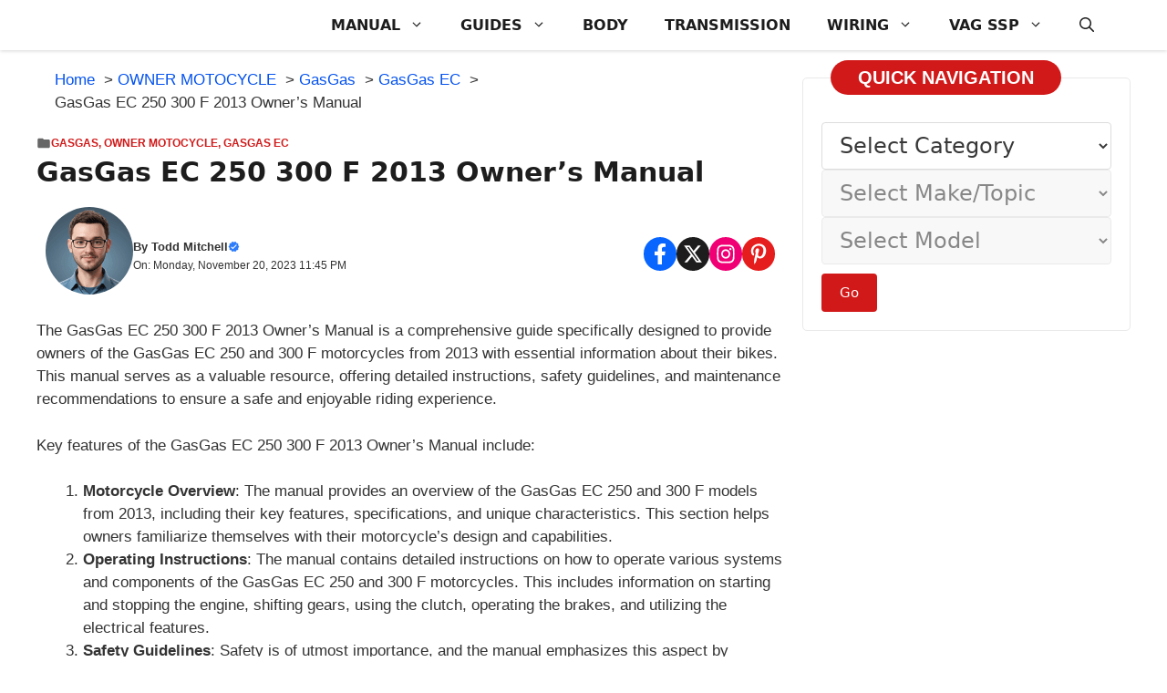

--- FILE ---
content_type: text/html; charset=UTF-8
request_url: https://procarmanuals.com/gasgas-ec-250-300-f-2013-owners-manual/
body_size: 38869
content:
<!DOCTYPE html>
<html lang="en-US">
<head>
	<meta charset="UTF-8">
	<title>GasGas EC 250 300 F 2013 Owner’s Manual - DIY &amp; Guides</title>
<style>.flying-press-lazy-bg{background-image:none!important;}</style>
<link rel='preload' href='https://procarmanuals.com/wp-content/uploads/img/logo/todd_mitchell_96_optimization.png' as='image' imagesrcset='' imagesizes=''/>
<style id="flying-press-css">.mlcm-container{align-items:center;gap:20px;margin:1rem 0;display:flex;position:relative}.mlcm-container.vertical{flex-direction:column;align-items:stretch}.mlcm-select{width:var(--mlcm-width,250px);background:#fff;border:1px solid #ddd;border-radius:4px;padding:10px 15px;font-size:2rem}.mlcm-select:disabled{opacity:.6;cursor:wait;background:#f5f5f5}.mlcm-select option[value="-1"]{font-style:italic}.mlcm-go-button{color:#fff;cursor:pointer;white-space:nowrap;background:#0073aa;border:none;border-radius:4px;padding:10px 20px;font-size:2rem}.mlcm-go-button:hover{background:#005177}.mlcm-container.vertical .mlcm-go-button{align-self:flex-start;margin-top:10px}@media screen and (width<=768px){.mlcm-container{flex-direction:column!important;gap:12px!important}.mlcm-container .mlcm-select,.mlcm-container.horizontal .mlcm-select{width:100%!important;max-width:100%!important;min-width:unset!important;margin:0!important}.mlcm-container .mlcm-go-button,.mlcm-container.horizontal .mlcm-go-button{order:999;width:100%!important;margin:0!important}.mlcm-level{position:relative;width:100%!important}}.mlcm-screen-reader-text{clip:rect(1px,1px,1px,1px);border:0;width:1px;height:1px;margin:-1px;padding:0;overflow:hidden;word-wrap:normal!important;position:absolute!important}.mlcm-screen-reader-text:focus{z-index:100000;background:#fff;border:1px solid #000;width:auto;height:auto;margin:0;padding:5px;clip:auto!important}blockquote,body,dd,dl,dt,fieldset,figure,h1,h2,h3,h4,h5,h6,hr,html,iframe,legend,li,ol,p,pre,textarea,ul{border:0;margin:0;padding:0}html{-webkit-text-size-adjust:100%;-ms-text-size-adjust:100%;-webkit-font-smoothing:antialiased;-moz-osx-font-smoothing:grayscale;font-family:sans-serif}main{display:block}html{box-sizing:border-box}*,:after,:before{box-sizing:inherit}button,input,optgroup,select,textarea{margin:0;font-family:inherit;font-size:100%}[type=search]{-webkit-appearance:textfield;outline-offset:-2px}[type=search]::-webkit-search-decoration{-webkit-appearance:none}::-moz-focus-inner{border-style:none;padding:0}:-moz-focusring{outline:1px dotted buttontext}body,button,input,select,textarea{text-transform:none;font-family:-apple-system,system-ui,BlinkMacSystemFont,Segoe UI,Helvetica,Arial,sans-serif,Apple Color Emoji,Segoe UI Emoji,Segoe UI Symbol;font-size:17px;font-weight:400;line-height:1.5}p{margin-bottom:1.5em}h1,h2,h3,h4,h5,h6{font-family:inherit;font-size:100%;font-style:inherit;font-weight:inherit}h1{text-transform:none;margin-bottom:20px;font-size:42px;font-weight:400;line-height:1.2em}h2{text-transform:none;margin-bottom:20px;font-size:35px;font-weight:400;line-height:1.2em}h3{text-transform:none;margin-bottom:20px;font-size:29px;font-weight:400;line-height:1.2em}ol,ul{margin:0 0 1.5em 3em}ul{list-style:outside}ol{list-style:decimal}li>ol,li>ul{margin-bottom:0;margin-left:1.5em}b,strong{font-weight:700}ins,mark{text-decoration:none}img{max-width:100%;height:auto}button,input[type=button],input[type=reset],input[type=submit]{color:#fff;cursor:pointer;-webkit-appearance:button;background:#55555e;border:1px solid #fff0;padding:10px 20px}input[type=email],input[type=number],input[type=password],input[type=search],input[type=tel],input[type=text],input[type=url],select,textarea{border:1px solid;border-radius:0;max-width:100%;padding:10px 15px}a,button,input{transition:color .1s ease-in-out,background-color .1s ease-in-out}a{text-decoration:none}.screen-reader-text{clip:rect(1px,1px,1px,1px);clip-path:inset(50%);border:0;width:1px;height:1px;margin:-1px;padding:0;overflow:hidden;word-wrap:normal!important;position:absolute!important}.screen-reader-text:focus{clip-path:none;color:#21759b;z-index:100000;background-color:#f1f1f1;border-radius:3px;width:auto;height:auto;padding:15px 23px 14px;font-size:.875rem;font-weight:700;line-height:normal;text-decoration:none;display:block;top:5px;left:5px;box-shadow:0 0 2px 2px #0009;clip:auto!important}#primary[tabindex="-1"]:focus{outline:0}.main-navigation{z-index:100;clear:both;padding:0;display:block}.main-navigation a{text-transform:none;font-size:15px;font-weight:400;text-decoration:none;display:block}.main-navigation ul{margin:0;padding-left:0;list-style:none}.main-navigation .main-nav ul li a{padding-left:20px;padding-right:20px;line-height:60px}.inside-navigation{position:relative}.main-navigation .inside-navigation{flex-wrap:wrap;justify-content:space-between;align-items:center;display:flex}.main-navigation .main-nav>ul{flex-wrap:wrap;align-items:center;display:flex}.main-navigation li{position:relative}.main-navigation .menu-bar-items{align-items:center;font-size:15px;display:flex}.main-navigation .menu-bar-items a{color:inherit}.main-navigation .menu-bar-item{position:relative}.main-navigation .menu-bar-item>a{padding-left:20px;padding-right:20px;line-height:60px}.sidebar .main-navigation .main-nav{flex-basis:100%}.sidebar .main-navigation .main-nav>ul{flex-direction:column}.sidebar .main-navigation .menu-bar-items{margin:0 auto}.nav-align-right .inside-navigation{justify-content:flex-end}.main-navigation ul ul{float:left;opacity:0;z-index:99999;text-align:left;pointer-events:none;width:200px;height:0;transition:opacity 80ms linear;display:block;position:absolute;top:auto;left:-99999px;overflow:hidden;box-shadow:1px 1px #0000001a}.main-navigation ul ul a{display:block}.main-navigation ul ul li{width:100%}.main-navigation .main-nav ul ul li a{padding:10px 20px;font-size:14px;line-height:normal}.main-navigation .main-nav ul li.menu-item-has-children>a{padding-right:0;position:relative}.main-navigation:not(.toggled) ul li.sfHover>ul,.main-navigation:not(.toggled) ul li:hover>ul{opacity:1;pointer-events:auto;height:auto;transition-delay:.15s;left:auto;overflow:visible}.main-navigation:not(.toggled) ul ul li.sfHover>ul,.main-navigation:not(.toggled) ul ul li:hover>ul{top:0;left:100%}.menu-item-has-children .dropdown-menu-toggle{clear:both;height:100%;padding-left:10px;padding-right:20px;display:inline-block}.menu-item-has-children ul .dropdown-menu-toggle{margin-top:-10px;padding-top:10px;padding-bottom:10px}.sidebar .menu-item-has-children .dropdown-menu-toggle,nav ul ul .menu-item-has-children .dropdown-menu-toggle{float:right}.widget-area .main-navigation li{float:none;width:100%;margin:0;padding:0;display:block}.sidebar .main-navigation.sub-menu-right ul li.sfHover ul,.sidebar .main-navigation.sub-menu-right ul li:hover ul{top:0;left:100%}.entry-header,.site-content{word-wrap:break-word}.site-content{display:flex}.grid-container{max-width:1200px;margin-left:auto;margin-right:auto}.page-header,.sidebar .widget,.site-main>*{margin-bottom:20px}.separate-containers .site-main{margin:20px}.separate-containers.both-right .site-main,.separate-containers.right-sidebar .site-main{margin-left:0}.separate-containers .inside-left-sidebar,.separate-containers .inside-right-sidebar{margin-top:20px;margin-bottom:20px}.widget-area .main-navigation{margin-bottom:20px}.one-container .site-main>:last-child,.separate-containers .site-main>:last-child{margin-bottom:0}.sidebar .grid-container{width:100%;max-width:100%}.gp-icon{align-self:center;display:inline-flex}.gp-icon svg{fill:currentColor;width:1em;height:1em;position:relative;top:.125em}.close-search .icon-search svg:first-child,.icon-menu-bars svg:nth-child(2),.icon-search svg:nth-child(2),.toggled .icon-menu-bars svg:first-child{display:none}.container.grid-container{width:auto}.menu-toggle,.mobile-bar-items,.sidebar-nav-mobile{display:none}.menu-toggle{text-transform:none;cursor:pointer;margin:0;padding:0 20px;font-size:15px;font-weight:400;line-height:60px}button.menu-toggle{text-align:center;background-color:#fff0;border:0;flex-grow:1}button.menu-toggle:active,button.menu-toggle:focus,button.menu-toggle:hover{background-color:#fff0}.has-menu-bar-items button.menu-toggle{flex-grow:0}@media (width<=768px){a,body,button,input,select,textarea{transition:all ease-in-out}.site-content{flex-direction:column}.container .site-content .content-area{width:auto}.is-left-sidebar.sidebar,.is-right-sidebar.sidebar{order:initial;width:auto}#main{margin-left:0;margin-right:0}body:not(.no-sidebar) #main{margin-bottom:0}}body{background-color:var(--background-1);color:var(--text-1)}a{color:var(--link-text)}a:hover,a:focus,a:active{color:var(--text-2)}:root{--background:#fff;--background-1:#fff;--text-1:#1d1d1d;--text-2:#383838;--link-text:#0553ef;--color-background:#d11919;--color-background-hover:#e61d1d;--border-color:#e9e9e9}.gp-modal:not(.gp-modal--open):not(.gp-modal--transition){display:none}.gp-modal__overlay{z-index:10000;backdrop-filter:blur(3px);opacity:0;background:#0003;justify-content:center;align-items:center;transition:opacity .5s;display:flex;position:fixed;inset:0}.gp-modal__container{max-width:100%;max-height:100vh;padding:0 10px;transition:transform .5s;transform:scale(.9)}.search-modal-fields{display:flex}.gp-search-modal .gp-modal__overlay{background:var(--gp-search-modal-overlay-bg-color);align-items:flex-start;padding-top:25vh}.search-modal-form{background-color:var(--gp-search-modal-bg-color);width:500px;max-width:100%;color:var(--gp-search-modal-text-color)}.search-modal-form .search-field,.search-modal-form .search-field:focus{appearance:none;color:currentColor;background-color:#fff0;border:0;width:100%;height:60px}.search-modal-fields button,.search-modal-fields button:active,.search-modal-fields button:focus,.search-modal-fields button:hover{color:currentColor;background-color:#fff0;border:0;width:60px}body,button,input,select,textarea{font-family:-apple-system,system-ui,BlinkMacSystemFont,Segoe UI,Helvetica,Arial,sans-serif,Apple Color Emoji,Segoe UI Emoji,Segoe UI Symbol;font-size:17px}@media (width<=768px){body,button,input,select,textarea{font-size:14px}}button:not(.menu-toggle),html input[type=button],input[type=reset],input[type=submit],.button,.wp-block-button .wp-block-button__link{font-family:-apple-system,system-ui,BlinkMacSystemFont,Segoe UI,Helvetica,Arial,sans-serif,Apple Color Emoji,Segoe UI Emoji,Segoe UI Symbol;font-size:15px}h1{font-family:-apple-system,system-ui,BlinkMacSystemFont,Segoe UI,Helvetica,Arial,sans-serif,Apple Color Emoji,Segoe UI Emoji,Segoe UI Symbol;font-size:30px;font-weight:700}@media (width<=1024px){h1{font-size:26px}}@media (width<=768px){h1{font-size:24px}}h2{font-size:24px;font-weight:700}@media (width<=1024px){h2{font-size:24px}}@media (width<=768px){h2{font-size:24px}}h3{font-size:22px;font-weight:700}@media (width<=768px){h3{font-size:20px}}.main-navigation a,.main-navigation .menu-toggle,.main-navigation .menu-bar-items{font-family:-apple-system,system-ui,BlinkMacSystemFont,Segoe UI,Helvetica,Arial,sans-serif,Apple Color Emoji,Segoe UI Emoji,Segoe UI Symbol;font-size:16px;font-weight:700}.main-navigation,.main-navigation ul ul{background-color:var(--background)}.main-navigation .main-nav ul li a,.main-navigation .menu-toggle,.main-navigation .menu-bar-items{color:var(--text-1)}.main-navigation .main-nav ul li:not([class*=current-menu-]):hover>a,.main-navigation .main-nav ul li:not([class*=current-menu-]):focus>a,.main-navigation .main-nav ul li.sfHover:not([class*=current-menu-])>a,.main-navigation .menu-bar-item:hover>a,.main-navigation .menu-bar-item.sfHover>a{color:var(--color-background-hover);background-color:var(--background)}button.menu-toggle:hover,button.menu-toggle:focus{color:var(--text-1)}.main-navigation .main-nav ul li[class*=current-menu-]>a{color:var(--text-1);background-color:var(--background)}h1,h2,h3{color:var(--text-1)}input[type=text],input[type=email],input[type=url],input[type=password],input[type=search],input[type=tel],input[type=number],textarea,select,input[type=text]:focus,input[type=email]:focus,input[type=url]:focus,input[type=password]:focus,input[type=search]:focus,input[type=tel]:focus,input[type=number]:focus,textarea:focus,select:focus{color:var(--text-2);background-color:var(--background-1);border-color:var(--text-2)}button,html input[type=button],input[type=reset],input[type=submit],a.button,a.wp-block-button__link:not(.has-background){color:#fff;background-color:var(--color-background)}button:hover,html input[type=button]:hover,input[type=reset]:hover,input[type=submit]:hover,a.button:hover,button:focus,html input[type=button]:focus,input[type=reset]:focus,input[type=submit]:focus,a.button:focus,a.wp-block-button__link:not(.has-background):active,a.wp-block-button__link:not(.has-background):focus,a.wp-block-button__link:not(.has-background):hover{color:#fff;background-color:var(--color-background-hover)}:root{--gp-search-modal-bg-color:#fff;--gp-search-modal-text-color:#171717;--gp-search-modal-overlay-bg-color:#21212126}@media (width<=768px){.main-navigation .menu-bar-item:hover>a,.main-navigation .menu-bar-item.sfHover>a{color:var(--text-1);background:0 0}}.nav-below-header .main-navigation .inside-navigation.grid-container,.nav-above-header .main-navigation .inside-navigation.grid-container{padding:0 20px}.main-navigation .main-nav ul li a,.menu-toggle,.main-navigation .menu-bar-item>a{line-height:55px}.main-navigation.slideout-navigation .main-nav>ul>li>a{line-height:50px}.main-navigation{box-shadow:0 1px 4px #00000029}@media (width>=768px){.sticky-container>.gb-inside-container,.sticky-container{position:sticky;top:80px}#right-sidebar .inside-right-sidebar{height:100%}}.breadcrumb{margin:0 20px}@keyframes WPLiteTheme-GreenBorderAnimation{0%{border-color:#fff0}50%{border-color:#25d366}to{border-color:#fff0}}@keyframes WPLiteTheme-BlueBorderAnimation{0%{border-color:#fff0}50%{border-color:#0086ce}to{border-color:#fff0}}@media only screen and (width>=960px){.sticky-footer-menu{display:none!important}}.sticky-footer-menu{z-index:23235;width:100%;height:60px;position:fixed;bottom:0;box-shadow:0 5px 15px #00000059}.main-navigation.offside{width:var(--gp-slideout-width);z-index:9999;-webkit-overflow-scrolling:touch;height:100vh;position:fixed;top:0;overflow:auto}.offside,.offside--left{left:calc(var(--gp-slideout-width)*-1)}.offside-js--init{overflow-x:hidden}.slideout-navigation.main-navigation:not(.is-open):not(.slideout-transition){display:none}.slideout-overlay{z-index:100000;visibility:hidden;opacity:0;cursor:pointer;background-color:#000c;width:100%;height:100vh;min-height:100%;transition:visibility .2s,opacity .2s;position:fixed;inset:0}.slideout-overlay button.slideout-exit{color:#fff;opacity:0;background-color:#fff0;border:0;font-size:30px;position:fixed;top:0}button.slideout-exit:hover{background-color:#fff0}.slideout-navigation button.slideout-exit{text-align:left;box-sizing:border-box;background:0 0;border:0;width:100%;padding-top:20px;padding-bottom:20px}.slideout-navigation .main-nav,.slideout-navigation .slideout-widget:not(:last-child){margin-bottom:40px}.slideout-navigation:not(.do-overlay) .main-nav{box-sizing:border-box;width:100%}.slideout-navigation .slideout-menu{display:block}#generate-slideout-menu{z-index:100001}#generate-slideout-menu .slideout-menu li{float:none;clear:both;text-align:left;width:100%}#generate-slideout-menu.main-navigation ul ul,#generate-slideout-menu .slideout-menu li.sfHover>ul,#generate-slideout-menu .slideout-menu li:hover>ul{display:none}#generate-slideout-menu.main-navigation .main-nav ul ul{width:100%;position:relative;top:0;left:0}.slide-opened .slideout-exit:not(.has-svg-icon):before,.slideout-navigation button.slideout-exit:not(.has-svg-icon):before{content:"";text-align:center;width:1.28571em;font-family:GP Premium;line-height:1em;display:inline-block}.slideout-navigation .menu-item-has-children .dropdown-menu-toggle{float:right}.slideout-navigation .sub-menu .dropdown-menu-toggle .gp-icon svg{transform:rotate(0)}@media (width<=768px){.slideout-overlay button.slideout-exit{padding:10px;font-size:20px}.slideout-overlay{height:calc(100vh + 100px);min-height:calc(100% + 100px);top:-100px}}.main-navigation .menu-toggle{flex-grow:1;width:auto}</style><link rel="preload" href="https://procarmanuals.com/wp-content/uploads/generatepress/fonts/lato/S6uyw4BMUTPHjx4wXg.woff2" as="font" type="font/woff2" crossorigin fetchpriority="high">
<link rel='preconnect' href='https://procarmanuals.com' crossorigin>
<meta name="viewport" content="width=device-width, initial-scale=1"><meta name="dc.title" content="GasGas EC 250 300 F 2013 Owner’s Manual - DIY &amp; Guides">
<meta name="dc.description" content="Download the GasGas EC 250 300 F 2013 Owner’s Manual PDF with safety tips, maintenance guides, and essential operating instructions.">
<meta name="dc.relation" content="https://procarmanuals.com/gasgas-ec-250-300-f-2013-owners-manual/">
<meta name="dc.source" content="https://procarmanuals.com/">
<meta name="dc.language" content="en_US">
<meta name="description" content="Download the GasGas EC 250 300 F 2013 Owner’s Manual PDF with safety tips, maintenance guides, and essential operating instructions.">
<meta property="article:published_time" content="2023-11-20T23:45:12+03:00">
<meta property="article:modified_time" content="2025-11-12T09:59:20+03:00">
<meta property="og:updated_time" content="2025-11-12T09:59:20+03:00">
<meta name="thumbnail" content="https://procarmanuals.com/wp-content/uploads/img/owner/gasgas-ec-250-300-f-2013-owners-manual-150x150.jpg">
<meta name="robots" content="index, follow, max-snippet:-1, max-image-preview:large, max-video-preview:-1">
<link rel="canonical" href="https://procarmanuals.com/gasgas-ec-250-300-f-2013-owners-manual/">
<meta property="og:url" content="https://procarmanuals.com/gasgas-ec-250-300-f-2013-owners-manual/">
<meta property="og:site_name" content="ProCarManuals.com">
<meta property="og:locale" content="en_US">
<meta property="og:type" content="article">
<meta property="article:author" content="https://www.facebook.com/procarmanualscom">
<meta property="article:publisher" content="https://www.facebook.com/procarmanualscom">
<meta property="article:section" content="GasGas EC">
<meta property="og:title" content="GasGas EC 250 300 F 2013 Owner’s Manual - DIY &amp; Guides">
<meta property="og:description" content="Download the GasGas EC 250 300 F 2013 Owner’s Manual PDF with safety tips, maintenance guides, and essential operating instructions.">
<meta property="og:image" content="https://procarmanuals.com/wp-content/uploads/img/owner/gasgas-ec-250-300-f-2013-owners-manual.jpg">
<meta property="og:image:secure_url" content="https://procarmanuals.com/wp-content/uploads/img/owner/gasgas-ec-250-300-f-2013-owners-manual.jpg">
<meta property="og:image:width" content="1405">
<meta property="og:image:height" content="1005">
<meta property="og:image:alt" content="GasGas EC 250 300 F 2013 Owner’s Manual">
<meta name="twitter:card" content="summary">
<meta name="twitter:site" content="@ProCarManuals">
<meta name="twitter:creator" content="@ProCarManuals">
<meta name="twitter:title" content="GasGas EC 250 300 F 2013 Owner’s Manual - DIY &amp; Guides">
<meta name="twitter:description" content="Download the GasGas EC 250 300 F 2013 Owner’s Manual PDF with safety tips, maintenance guides, and essential operating instructions.">
<meta name="twitter:image" content="https://procarmanuals.com/wp-content/uploads/img/owner/gasgas-ec-250-300-f-2013-owners-manual.jpg">
<script type="application/ld+json">{"@context":"https:\/\/schema.org\/","@type":"Article","datePublished":"2023-11-20T23:45:12+03:00","dateModified":"2025-11-12T09:59:20+03:00","mainEntityOfPage":{"@type":"WebPage","@id":"https:\/\/procarmanuals.com\/gasgas-ec-250-300-f-2013-owners-manual\/"},"headline":"GasGas EC 250 300 F 2013 Owner\u2019s Manual","author":{"@type":"Person","name":"Todd Mitchell","url":"https:\/\/procarmanuals.com\/"},"image":{"@type":"ImageObject","url":"https:\/\/procarmanuals.com\/wp-content\/uploads\/img\/owner\/gasgas-ec-250-300-f-2013-owners-manual.jpg"},"publisher":{"@type":"Organization","name":"ProCarManuals.com","logo":{"@type":"ImageObject","url":"https:\/\/procarmanuals.com\/wp-content\/uploads\/img\/logo\/2025\/logo_v3.png","width":"1024","height":"1024"},"sameAs":["https:\/\/www.facebook.com\/procarmanualscom","https:\/\/twitter.com\/@ProCarManuals","https:\/\/www.pinterest.com\/procarmanuals\/","https:\/\/instagram.com\/procarmanualscom"]},"description":"The GasGas EC 250 300 F 2013 Owner&#039;s Manual is a comprehensive guide specifically designed to provide owners of the GasGas EC 250 and 300 F motorcycles from 2013 with essential information about their bikes. This manual serves as a valuable resource, offering detailed instructions, safety guidelines, and maintenance recommendations&hellip;"}</script>
<script type="application/ld+json">{"@context":"https:\/\/schema.org","name":"Breadcrumb","@type":"BreadcrumbList","itemListElement":[{"@type":"ListItem","position":1,"item":{"@type":"WebPage","id":"https:\/\/procarmanuals.com\/category\/owner-motocycle\/#webpage","url":"https:\/\/procarmanuals.com\/category\/owner-motocycle\/","name":"OWNER MOTOCYCLE"}},{"@type":"ListItem","position":2,"item":{"@type":"WebPage","id":"https:\/\/procarmanuals.com\/category\/owner-motocycle\/gasgas-owner\/#webpage","url":"https:\/\/procarmanuals.com\/category\/owner-motocycle\/gasgas-owner\/","name":"GasGas"}},{"@type":"ListItem","position":3,"item":{"@type":"WebPage","id":"https:\/\/procarmanuals.com\/category\/owner-motocycle\/gasgas-owner\/gasgas-ec-owner\/#webpage","url":"https:\/\/procarmanuals.com\/category\/owner-motocycle\/gasgas-owner\/gasgas-ec-owner\/","name":"GasGas EC"}},{"@type":"ListItem","position":4,"item":{"@type":"WebPage","id":"https:\/\/procarmanuals.com\/gasgas-ec-250-300-f-2013-owners-manual\/#webpage","url":"https:\/\/procarmanuals.com\/gasgas-ec-250-300-f-2013-owners-manual\/","name":"GasGas EC 250 300 F 2013 Owner\u2019s Manual"}}]}</script>
<style id='wp-img-auto-sizes-contain-inline-css'>
img:is([sizes=auto i],[sizes^="auto," i]){contain-intrinsic-size:3000px 1500px}
/*# sourceURL=wp-img-auto-sizes-contain-inline-css */
</style>
<style id='wp-block-library-inline-css'>
:root{--wp-block-synced-color:#7a00df;--wp-block-synced-color--rgb:122,0,223;--wp-bound-block-color:var(--wp-block-synced-color);--wp-editor-canvas-background:#ddd;--wp-admin-theme-color:#007cba;--wp-admin-theme-color--rgb:0,124,186;--wp-admin-theme-color-darker-10:#006ba1;--wp-admin-theme-color-darker-10--rgb:0,107,160.5;--wp-admin-theme-color-darker-20:#005a87;--wp-admin-theme-color-darker-20--rgb:0,90,135;--wp-admin-border-width-focus:2px}@media (min-resolution:192dpi){:root{--wp-admin-border-width-focus:1.5px}}.wp-element-button{cursor:pointer}:root .has-very-light-gray-background-color{background-color:#eee}:root .has-very-dark-gray-background-color{background-color:#313131}:root .has-very-light-gray-color{color:#eee}:root .has-very-dark-gray-color{color:#313131}:root .has-vivid-green-cyan-to-vivid-cyan-blue-gradient-background{background:linear-gradient(135deg,#00d084,#0693e3)}:root .has-purple-crush-gradient-background{background:linear-gradient(135deg,#34e2e4,#4721fb 50%,#ab1dfe)}:root .has-hazy-dawn-gradient-background{background:linear-gradient(135deg,#faaca8,#dad0ec)}:root .has-subdued-olive-gradient-background{background:linear-gradient(135deg,#fafae1,#67a671)}:root .has-atomic-cream-gradient-background{background:linear-gradient(135deg,#fdd79a,#004a59)}:root .has-nightshade-gradient-background{background:linear-gradient(135deg,#330968,#31cdcf)}:root .has-midnight-gradient-background{background:linear-gradient(135deg,#020381,#2874fc)}:root{--wp--preset--font-size--normal:16px;--wp--preset--font-size--huge:42px}.has-regular-font-size{font-size:1em}.has-larger-font-size{font-size:2.625em}.has-normal-font-size{font-size:var(--wp--preset--font-size--normal)}.has-huge-font-size{font-size:var(--wp--preset--font-size--huge)}.has-text-align-center{text-align:center}.has-text-align-left{text-align:left}.has-text-align-right{text-align:right}.has-fit-text{white-space:nowrap!important}#end-resizable-editor-section{display:none}.aligncenter{clear:both}.items-justified-left{justify-content:flex-start}.items-justified-center{justify-content:center}.items-justified-right{justify-content:flex-end}.items-justified-space-between{justify-content:space-between}.screen-reader-text{border:0;clip-path:inset(50%);height:1px;margin:-1px;overflow:hidden;padding:0;position:absolute;width:1px;word-wrap:normal!important}.screen-reader-text:focus{background-color:#ddd;clip-path:none;color:#444;display:block;font-size:1em;height:auto;left:5px;line-height:normal;padding:15px 23px 14px;text-decoration:none;top:5px;width:auto;z-index:100000}html :where(.has-border-color){border-style:solid}html :where([style*=border-top-color]){border-top-style:solid}html :where([style*=border-right-color]){border-right-style:solid}html :where([style*=border-bottom-color]){border-bottom-style:solid}html :where([style*=border-left-color]){border-left-style:solid}html :where([style*=border-width]){border-style:solid}html :where([style*=border-top-width]){border-top-style:solid}html :where([style*=border-right-width]){border-right-style:solid}html :where([style*=border-bottom-width]){border-bottom-style:solid}html :where([style*=border-left-width]){border-left-style:solid}html :where(img[class*=wp-image-]){height:auto;max-width:100%}:where(figure){margin:0 0 1em}html :where(.is-position-sticky){--wp-admin--admin-bar--position-offset:var(--wp-admin--admin-bar--height,0px)}@media screen and (max-width:600px){html :where(.is-position-sticky){--wp-admin--admin-bar--position-offset:0px}}

/*# sourceURL=wp-block-library-inline-css */
</style><style id='global-styles-inline-css'>
:root{--wp--preset--aspect-ratio--square: 1;--wp--preset--aspect-ratio--4-3: 4/3;--wp--preset--aspect-ratio--3-4: 3/4;--wp--preset--aspect-ratio--3-2: 3/2;--wp--preset--aspect-ratio--2-3: 2/3;--wp--preset--aspect-ratio--16-9: 16/9;--wp--preset--aspect-ratio--9-16: 9/16;--wp--preset--color--black: #000000;--wp--preset--color--cyan-bluish-gray: #abb8c3;--wp--preset--color--white: #ffffff;--wp--preset--color--pale-pink: #f78da7;--wp--preset--color--vivid-red: #cf2e2e;--wp--preset--color--luminous-vivid-orange: #ff6900;--wp--preset--color--luminous-vivid-amber: #fcb900;--wp--preset--color--light-green-cyan: #7bdcb5;--wp--preset--color--vivid-green-cyan: #00d084;--wp--preset--color--pale-cyan-blue: #8ed1fc;--wp--preset--color--vivid-cyan-blue: #0693e3;--wp--preset--color--vivid-purple: #9b51e0;--wp--preset--color--background: var(--background);--wp--preset--color--background-1: var(--background-1);--wp--preset--color--text-1: var(--text-1);--wp--preset--color--text-2: var(--text-2);--wp--preset--color--link-text: var(--link-text);--wp--preset--color--color-background: var(--color-background);--wp--preset--color--color-background-hover: var(--color-background-hover);--wp--preset--color--border-color: var(--border-color);--wp--preset--gradient--vivid-cyan-blue-to-vivid-purple: linear-gradient(135deg,rgb(6,147,227) 0%,rgb(155,81,224) 100%);--wp--preset--gradient--light-green-cyan-to-vivid-green-cyan: linear-gradient(135deg,rgb(122,220,180) 0%,rgb(0,208,130) 100%);--wp--preset--gradient--luminous-vivid-amber-to-luminous-vivid-orange: linear-gradient(135deg,rgb(252,185,0) 0%,rgb(255,105,0) 100%);--wp--preset--gradient--luminous-vivid-orange-to-vivid-red: linear-gradient(135deg,rgb(255,105,0) 0%,rgb(207,46,46) 100%);--wp--preset--gradient--very-light-gray-to-cyan-bluish-gray: linear-gradient(135deg,rgb(238,238,238) 0%,rgb(169,184,195) 100%);--wp--preset--gradient--cool-to-warm-spectrum: linear-gradient(135deg,rgb(74,234,220) 0%,rgb(151,120,209) 20%,rgb(207,42,186) 40%,rgb(238,44,130) 60%,rgb(251,105,98) 80%,rgb(254,248,76) 100%);--wp--preset--gradient--blush-light-purple: linear-gradient(135deg,rgb(255,206,236) 0%,rgb(152,150,240) 100%);--wp--preset--gradient--blush-bordeaux: linear-gradient(135deg,rgb(254,205,165) 0%,rgb(254,45,45) 50%,rgb(107,0,62) 100%);--wp--preset--gradient--luminous-dusk: linear-gradient(135deg,rgb(255,203,112) 0%,rgb(199,81,192) 50%,rgb(65,88,208) 100%);--wp--preset--gradient--pale-ocean: linear-gradient(135deg,rgb(255,245,203) 0%,rgb(182,227,212) 50%,rgb(51,167,181) 100%);--wp--preset--gradient--electric-grass: linear-gradient(135deg,rgb(202,248,128) 0%,rgb(113,206,126) 100%);--wp--preset--gradient--midnight: linear-gradient(135deg,rgb(2,3,129) 0%,rgb(40,116,252) 100%);--wp--preset--font-size--small: 13px;--wp--preset--font-size--medium: 20px;--wp--preset--font-size--large: 36px;--wp--preset--font-size--x-large: 42px;--wp--preset--spacing--20: 0.44rem;--wp--preset--spacing--30: 0.67rem;--wp--preset--spacing--40: 1rem;--wp--preset--spacing--50: 1.5rem;--wp--preset--spacing--60: 2.25rem;--wp--preset--spacing--70: 3.38rem;--wp--preset--spacing--80: 5.06rem;--wp--preset--shadow--natural: 6px 6px 9px rgba(0, 0, 0, 0.2);--wp--preset--shadow--deep: 12px 12px 50px rgba(0, 0, 0, 0.4);--wp--preset--shadow--sharp: 6px 6px 0px rgba(0, 0, 0, 0.2);--wp--preset--shadow--outlined: 6px 6px 0px -3px rgb(255, 255, 255), 6px 6px rgb(0, 0, 0);--wp--preset--shadow--crisp: 6px 6px 0px rgb(0, 0, 0);}:where(.is-layout-flex){gap: 0.5em;}:where(.is-layout-grid){gap: 0.5em;}body .is-layout-flex{display: flex;}.is-layout-flex{flex-wrap: wrap;align-items: center;}.is-layout-flex > :is(*, div){margin: 0;}body .is-layout-grid{display: grid;}.is-layout-grid > :is(*, div){margin: 0;}:where(.wp-block-columns.is-layout-flex){gap: 2em;}:where(.wp-block-columns.is-layout-grid){gap: 2em;}:where(.wp-block-post-template.is-layout-flex){gap: 1.25em;}:where(.wp-block-post-template.is-layout-grid){gap: 1.25em;}.has-black-color{color: var(--wp--preset--color--black) !important;}.has-cyan-bluish-gray-color{color: var(--wp--preset--color--cyan-bluish-gray) !important;}.has-white-color{color: var(--wp--preset--color--white) !important;}.has-pale-pink-color{color: var(--wp--preset--color--pale-pink) !important;}.has-vivid-red-color{color: var(--wp--preset--color--vivid-red) !important;}.has-luminous-vivid-orange-color{color: var(--wp--preset--color--luminous-vivid-orange) !important;}.has-luminous-vivid-amber-color{color: var(--wp--preset--color--luminous-vivid-amber) !important;}.has-light-green-cyan-color{color: var(--wp--preset--color--light-green-cyan) !important;}.has-vivid-green-cyan-color{color: var(--wp--preset--color--vivid-green-cyan) !important;}.has-pale-cyan-blue-color{color: var(--wp--preset--color--pale-cyan-blue) !important;}.has-vivid-cyan-blue-color{color: var(--wp--preset--color--vivid-cyan-blue) !important;}.has-vivid-purple-color{color: var(--wp--preset--color--vivid-purple) !important;}.has-black-background-color{background-color: var(--wp--preset--color--black) !important;}.has-cyan-bluish-gray-background-color{background-color: var(--wp--preset--color--cyan-bluish-gray) !important;}.has-white-background-color{background-color: var(--wp--preset--color--white) !important;}.has-pale-pink-background-color{background-color: var(--wp--preset--color--pale-pink) !important;}.has-vivid-red-background-color{background-color: var(--wp--preset--color--vivid-red) !important;}.has-luminous-vivid-orange-background-color{background-color: var(--wp--preset--color--luminous-vivid-orange) !important;}.has-luminous-vivid-amber-background-color{background-color: var(--wp--preset--color--luminous-vivid-amber) !important;}.has-light-green-cyan-background-color{background-color: var(--wp--preset--color--light-green-cyan) !important;}.has-vivid-green-cyan-background-color{background-color: var(--wp--preset--color--vivid-green-cyan) !important;}.has-pale-cyan-blue-background-color{background-color: var(--wp--preset--color--pale-cyan-blue) !important;}.has-vivid-cyan-blue-background-color{background-color: var(--wp--preset--color--vivid-cyan-blue) !important;}.has-vivid-purple-background-color{background-color: var(--wp--preset--color--vivid-purple) !important;}.has-black-border-color{border-color: var(--wp--preset--color--black) !important;}.has-cyan-bluish-gray-border-color{border-color: var(--wp--preset--color--cyan-bluish-gray) !important;}.has-white-border-color{border-color: var(--wp--preset--color--white) !important;}.has-pale-pink-border-color{border-color: var(--wp--preset--color--pale-pink) !important;}.has-vivid-red-border-color{border-color: var(--wp--preset--color--vivid-red) !important;}.has-luminous-vivid-orange-border-color{border-color: var(--wp--preset--color--luminous-vivid-orange) !important;}.has-luminous-vivid-amber-border-color{border-color: var(--wp--preset--color--luminous-vivid-amber) !important;}.has-light-green-cyan-border-color{border-color: var(--wp--preset--color--light-green-cyan) !important;}.has-vivid-green-cyan-border-color{border-color: var(--wp--preset--color--vivid-green-cyan) !important;}.has-pale-cyan-blue-border-color{border-color: var(--wp--preset--color--pale-cyan-blue) !important;}.has-vivid-cyan-blue-border-color{border-color: var(--wp--preset--color--vivid-cyan-blue) !important;}.has-vivid-purple-border-color{border-color: var(--wp--preset--color--vivid-purple) !important;}.has-vivid-cyan-blue-to-vivid-purple-gradient-background{background: var(--wp--preset--gradient--vivid-cyan-blue-to-vivid-purple) !important;}.has-light-green-cyan-to-vivid-green-cyan-gradient-background{background: var(--wp--preset--gradient--light-green-cyan-to-vivid-green-cyan) !important;}.has-luminous-vivid-amber-to-luminous-vivid-orange-gradient-background{background: var(--wp--preset--gradient--luminous-vivid-amber-to-luminous-vivid-orange) !important;}.has-luminous-vivid-orange-to-vivid-red-gradient-background{background: var(--wp--preset--gradient--luminous-vivid-orange-to-vivid-red) !important;}.has-very-light-gray-to-cyan-bluish-gray-gradient-background{background: var(--wp--preset--gradient--very-light-gray-to-cyan-bluish-gray) !important;}.has-cool-to-warm-spectrum-gradient-background{background: var(--wp--preset--gradient--cool-to-warm-spectrum) !important;}.has-blush-light-purple-gradient-background{background: var(--wp--preset--gradient--blush-light-purple) !important;}.has-blush-bordeaux-gradient-background{background: var(--wp--preset--gradient--blush-bordeaux) !important;}.has-luminous-dusk-gradient-background{background: var(--wp--preset--gradient--luminous-dusk) !important;}.has-pale-ocean-gradient-background{background: var(--wp--preset--gradient--pale-ocean) !important;}.has-electric-grass-gradient-background{background: var(--wp--preset--gradient--electric-grass) !important;}.has-midnight-gradient-background{background: var(--wp--preset--gradient--midnight) !important;}.has-small-font-size{font-size: var(--wp--preset--font-size--small) !important;}.has-medium-font-size{font-size: var(--wp--preset--font-size--medium) !important;}.has-large-font-size{font-size: var(--wp--preset--font-size--large) !important;}.has-x-large-font-size{font-size: var(--wp--preset--font-size--x-large) !important;}
/*# sourceURL=global-styles-inline-css */
</style>

<style id='classic-theme-styles-inline-css'>
/*! This file is auto-generated */
.wp-block-button__link{color:#fff;background-color:#32373c;border-radius:9999px;box-shadow:none;text-decoration:none;padding:calc(.667em + 2px) calc(1.333em + 2px);font-size:1.125em}.wp-block-file__button{background:#32373c;color:#fff;text-decoration:none}
/*# sourceURL=/wp-includes/css/classic-themes.min.css */
</style>
<link rel='stylesheet' id='mlcm-frontend-css' media='all'  data-href="https://procarmanuals.com/wp-content/cache/flying-press/5f6cac87e6e2.frontend.css"/>
<style id='mlcm-frontend-inline-css'>
.mlcm-select{width:400px}.mlcm-select{font-size:1.5rem}.mlcm-container{gap:20px}.mlcm-go-button{background:#d11919}.mlcm-go-button{font-size:1.5rem}.mlcm-go-button:hover{background:#fa0025}
/*# sourceURL=mlcm-frontend-inline-css */
</style>
<link rel='stylesheet' id='generate-style-css' media='all'  data-href="https://procarmanuals.com/wp-content/cache/flying-press/b7e067012db6.main.min.css"/>
<style id='generate-style-inline-css'>
.is-right-sidebar{width:30%;}.is-left-sidebar{width:25%;}.site-content .content-area{width:70%;}@media (max-width: 768px){.main-navigation .menu-toggle,.sidebar-nav-mobile:not(#sticky-placeholder){display:block;}.main-navigation ul,.gen-sidebar-nav,.main-navigation:not(.slideout-navigation):not(.toggled) .main-nav > ul,.has-inline-mobile-toggle #site-navigation .inside-navigation > *:not(.navigation-search):not(.main-nav){display:none;}.nav-align-right .inside-navigation,.nav-align-center .inside-navigation{justify-content:space-between;}}
.dynamic-author-image-rounded{border-radius:100%;}.dynamic-featured-image, .dynamic-author-image{vertical-align:middle;}.one-container.blog .dynamic-content-template:not(:last-child), .one-container.archive .dynamic-content-template:not(:last-child){padding-bottom:0px;}.dynamic-entry-excerpt > p:last-child{margin-bottom:0px;}
/*# sourceURL=generate-style-inline-css */
</style>
<link rel='stylesheet' id='generatepress-dynamic-css' media='all'  data-href="https://procarmanuals.com/wp-content/cache/flying-press/593b01756224.style.min.css"/>
<link rel='stylesheet' id='generate-child-css' media='all'  data-href="https://procarmanuals.com/wp-content/cache/flying-press/bf9df3a0eafb.style.css"/>
<style id='generateblocks-inline-css'>
.gb-container.gb-tabs__item:not(.gb-tabs__item-open){display:none;}@media (max-width: 1024px) {.gb-container-7a9ab26e{padding-right:20px;padding-bottom:20px;padding-left:20px;}}@media (max-width: 767px) {.gb-container-7a9ab26e{padding-right:20px;padding-left:20px;}}:root{--gb-container-width:1200px;}.gb-container .wp-block-image img{vertical-align:middle;}.gb-grid-wrapper .wp-block-image{margin-bottom:0;}.gb-highlight{background:none;}.gb-shape{line-height:0;}.gb-container-link{position:absolute;top:0;right:0;bottom:0;left:0;z-index:99;}.gb-element-0fed586e{margin-bottom:30px}.gb-element-6b4f5739{border:1px solid var(--border-color);border-radius:5px}@media (max-width:767px){.gb-element-6b4f5739{margin-left:20px;margin-right:20px}}.gb-element-9f4f2b44{margin:-20px 30px 30px 30px}@media (max-width:1024px){.gb-element-9f4f2b44{margin-left:20px;margin-right:20px}}.gb-element-782a5ee7{margin-bottom:20px;margin-left:20px;margin-right:20px}.gb-element-33f9fa0a{margin-left:auto;margin-right:auto;max-width:var(--gb-container-width)}@media (max-width:1024px){.gb-element-33f9fa0a{margin-left:20px;margin-right:20px}}.gb-element-59c624ad{align-items:center;display:flex;justify-content:space-between;margin-bottom:20px;padding-left:10px;padding-right:10px}@media (max-width:767px){.gb-element-59c624ad{align-items:flex-start;column-gap:10px;display:flex;flex-direction:column;row-gap:10px}}.gb-element-32521dbc{align-items:center;column-gap:10px;display:flex}.gb-element-a2e90bdf{align-items:center;column-gap:6px;display:flex;row-gap:6px}@media (max-width:767px){.gb-element-3963edd5{height:250px;padding-bottom:10px}}.gb-element-e27f1ce6{background-color:#25313d;margin-top:60px;position:relative}@media (max-width:1024px){.gb-element-e27f1ce6{margin-top:5px}}@media (max-width:767px){.gb-element-e27f1ce6{margin-bottom:60px}}.gb-element-8e59ecc3{column-gap:40px;display:flex;margin-left:auto;margin-right:auto;max-width:var(--gb-container-width);row-gap:40px;border-bottom:1px solid var(--border-color);padding:80px 20px 40px 20px}@media (max-width:1024px){.gb-element-8e59ecc3{display:flex;flex-wrap:wrap}}@media (max-width:767px){.gb-element-8e59ecc3{display:flex;flex-direction:column}}.gb-element-e2e4fa3d{width:30%}@media (max-width:1024px){.gb-element-e2e4fa3d{width:47%}}@media (max-width:767px){.gb-element-e2e4fa3d{width:100%}}.gb-element-74cf7c94{display:flex;flex-direction:column;width:20%}@media (max-width:1024px){.gb-element-74cf7c94{width:47%}}@media (max-width:767px){.gb-element-74cf7c94{width:100%}}.gb-element-931ba0c9{display:flex;flex-direction:column;width:20%}@media (max-width:1024px){.gb-element-931ba0c9{width:47%}}@media (max-width:767px){.gb-element-931ba0c9{width:100%}}.gb-element-ede56ef4{width:30%}@media (max-width:1024px){.gb-element-ede56ef4{width:47%}}@media (max-width:767px){.gb-element-ede56ef4{width:100%}}.gb-element-1da6670c{flex-direction:row;border:1px solid #575757;border-radius:5px;padding:12px 8px}.gb-element-10e00dcb{column-gap:10px;display:flex;justify-content:center;margin-bottom:20px;row-gap:0px}.gb-element-5c76ff14{column-gap:10px;display:flex;flex-wrap:wrap;justify-content:center;row-gap:10px}.gb-element-81b61f6d{background-color:var(--background);box-shadow:0px -7px 10px rgba(0,0,0,0.1);display:flex}@media (min-width:1025px){.gb-element-81b61f6d{display:none !important}}.gb-element-8327c50c{align-items:center;display:flex;flex-direction:column;justify-content:center;width:25%;padding:10px}.gb-element-d1e95f00{align-items:center;display:flex;flex-direction:column;justify-content:center;width:20%;padding:10px}.gb-element-c62e8a58{align-items:center;display:flex;flex-direction:column;justify-content:center;width:30%;padding:10px}.gb-element-83fa6d85{align-items:center;display:flex;flex-direction:column;justify-content:center;width:25%;padding:10px}.gb-element-29c6a7c4{padding-bottom:20px;padding-top:20px}@media (max-width:1024px){.gb-element-29c6a7c4{margin-left:20px;margin-right:20px}}.gb-element-94b85c57{margin-left:auto;margin-right:auto;max-width:var(--gb-container-width)}.gb-element-46c027e6{margin-bottom:0px;padding-bottom:0px}.gb-element-a5a114b5{padding-bottom:20px;padding-left:20px;padding-top:20px}.gb-text-af2975f5{align-items:center;background-color:var(--color-background);color:var(--background);column-gap:0.5em;display:inline-flex;font-size:20px;font-weight:700;margin-bottom:0px;text-transform:uppercase;border-radius:50px;padding:7px 30px}.gb-text-af2975f5 .gb-shape svg{width:1em;height:1em;fill:currentColor}.gb-text-1bd85e15{align-items:center;color:var(--color-background);column-gap:0.5em;display:inline-flex;font-size:12px;font-weight:800;margin-bottom:5px;text-transform:uppercase}.gb-text-1bd85e15 .gb-shape svg{width:1em;height:1em;fill:currentColor}.gb-text-1bd85e15 a{color:var(--color-background)}.gb-text-1bd85e15 a:hover{color:var(--color-background)}.gb-text-21d52bdd{font-size:30px;font-weight:700;margin-bottom:20px}.gb-text-71529fb1{align-items:center;column-gap:0.5em;display:inline-flex;font-size:13px;font-weight:600}.gb-text-71529fb1 .gb-shape svg{width:1em;height:1em;fill:currentColor;color:#2d7cfa}.gb-text-71529fb1 a{color:var(--text-1)}.gb-text-71529fb1 a:hover{color:var(--text-1)}.gb-text-041ff978{font-size:12px;font-weight:400}.gb-text-fa43e58b{align-items:center;background-color:#0866ff;color:#ffffff;column-gap:0.5em;display:inline-flex;text-decoration:none;border-radius:50px;padding:7px}.gb-text-fa43e58b:is(:hover,:focus){background-color:#1a50a6;color:#ffffff;transition:all 0.5s ease 0s}.gb-text-fa43e58b .gb-shape svg{width:1em;height:1em;fill:currentColor;font-size:1.3em}.gb-text-c5849ac0{align-items:center;background-color:var(--text-1);color:#ffffff;column-gap:0.5em;display:inline-flex;text-decoration:none;border-radius:50px;padding:7px}.gb-text-c5849ac0:is(:hover,:focus){background-color:#3a3333;color:#ffffff;transition:all 0.5s ease 0s}.gb-text-c5849ac0 .gb-shape svg{width:1em;height:1em;fill:currentColor;font-size:1.3em}.gb-text-df49b782{align-items:center;background-color:#f00074;color:#ffffff;column-gap:0.5em;display:inline-flex;text-decoration:none;border-radius:50px;padding:7px}.gb-text-df49b782:is(:hover,:focus){background-color:#069d22;color:#ffffff;transition:all 0.5s ease 0s}.gb-text-df49b782 .gb-shape svg{width:1em;height:1em;fill:currentColor;font-size:1.3em}.gb-text-4683929e{align-items:center;background-color:var(--color-background-hover);color:#ffffff;column-gap:0.5em;display:inline-flex;text-decoration:none;border-radius:50px;padding:7px}.gb-text-4683929e:is(:hover,:focus){background-color:#423939;color:#ffffff;transition:all 0.5s ease 0s}.gb-text-4683929e .gb-shape svg{width:1em;height:1em;fill:currentColor;font-size:1.3em}.gb-text-4e6d77c2{align-items:center;color:var(--color-background-hover);column-gap:0.5em;display:inline-flex;font-size:11px;font-weight:600}.gb-text-4e6d77c2 .gb-shape svg{width:1em;height:1em;fill:currentColor;color:var(--color-background-hover)}.gb-text-4e6d77c2 a{color:var(--color-background-hover)}.gb-text-4e6d77c2 a:hover{color:var(--color-background-hover)}@media (min-width:1025px){.gb-text-4e6d77c2{display:none !important}}@media (max-width:1024px){.gb-text-4e6d77c2{display:none !important}}@media (max-width:1024px) and (min-width:768px){.gb-text-4e6d77c2{display:none !important}}@media (max-width:767px){.gb-text-4e6d77c2{display:none !important}}.gb-text-4c58646f{color:var(--background);font-size:14px;margin-bottom:0px}.gb-text-faaf3718{color:var(--background);font-size:18px;margin-bottom:20px}.gb-text-05e54b9d{align-items:center;color:#ffffff;display:inline-flex;font-size:14px;font-weight:500;margin-bottom:10px;text-decoration:none}.gb-text-05e54b9d:is(:hover,:focus){color:#ffffff}.gb-text-6095e58f{color:var(--background);font-size:18px;margin-bottom:20px}.gb-text-e465fc18{align-items:center;color:#ffffff;display:inline-flex;font-size:14px;font-weight:500;margin-bottom:10px;text-decoration:none}.gb-text-e465fc18:is(:hover,:focus){color:#ffffff}.gb-text-5f1cdc8a{align-items:center;color:#ffffff;display:inline-flex;font-size:14px;font-weight:500;margin-bottom:10px;text-decoration:none}.gb-text-5f1cdc8a:is(:hover,:focus){color:#ffffff}.gb-text-1e99f735{align-items:center;color:#ffffff;display:inline-flex;font-size:14px;font-weight:500;margin-bottom:10px;text-decoration:none}.gb-text-1e99f735:is(:hover,:focus){color:#ffffff}.gb-text-ceae2574{align-items:center;color:#ffffff;display:inline-flex;font-size:14px;font-weight:500;margin-bottom:10px;text-decoration:none}.gb-text-ceae2574:is(:hover,:focus){color:#ffffff}.gb-text-187c1246{color:var(--background);font-size:18px;margin-bottom:20px}.gb-text-60fbf91b{color:var(--background);font-size:16px;font-weight:600;margin-bottom:5px}.gb-text-a8749587{color:var(--background);font-size:13px;font-weight:500;margin-bottom:5px}.gb-text-5d632718{align-items:center;background-color:#1877f2;color:#ffffff;column-gap:0.5em;display:inline-flex;font-size:1.4em;text-decoration:none;border-radius:4px;padding:10px}.gb-text-5d632718:is(:hover,:focus){background-color:#1877f2;color:#ffffff}.gb-text-5d632718 .gb-shape svg{width:1em;height:1em;fill:currentColor}.gb-text-c1d5c284{align-items:center;background-color:#1a1a1a;color:#ffffff;column-gap:0.5em;display:inline-flex;font-size:1.4em;text-decoration:none;border-radius:4px;padding:10px}.gb-text-c1d5c284:is(:hover,:focus){background-color:#000000;color:#ffffff}.gb-text-c1d5c284 .gb-shape svg{width:1em;height:1em;fill:currentColor}.gb-text-6d9973da{align-items:center;background-color:#f00074;color:#ffffff;column-gap:0.5em;display:inline-flex;font-size:1.4em;text-decoration:none;border-radius:4px;padding:10px}.gb-text-6d9973da:is(:hover,:focus){background-color:#f00074;color:#ffffff}.gb-text-6d9973da .gb-shape svg{width:1em;height:1em;fill:currentColor}.gb-text-5df07c04{align-items:center;background-color:#e60022;color:#ffffff;column-gap:0.5em;display:inline-flex;font-size:1.4em;text-decoration:none;border-radius:4px;padding:10px}.gb-text-5df07c04:is(:hover,:focus){background-color:#e60022;color:#ffffff}.gb-text-5df07c04 .gb-shape svg{width:1em;height:1em;fill:currentColor}.gb-text-75a38204{color:var(--background);font-size:13px;margin-bottom:0px;text-align:center;padding:20px}.gb-text-a9acd04e{align-items:center;column-gap:0.5em;display:inline-flex;margin-bottom:3px}.gb-text-a9acd04e .gb-shape svg{width:1em;height:1em;fill:currentColor;color:#05e031;font-size:1.8em}.gb-text-61ea7800{color:var(--text-1);font-size:10px}.gb-text-61ea7800 a{color:var(--text-2)}.gb-text-61ea7800 a:hover{color:var(--text-1)}.gb-text-1368cdb9{align-items:center;column-gap:0.5em;display:inline-flex;margin-bottom:3px}.gb-text-1368cdb9 .gb-shape svg{width:1em;height:1em;fill:currentColor;color:#26a4ed;font-size:1.8em}.gb-text-912eba56{color:var(--text-1);font-size:10px}.gb-text-912eba56 a{color:var(--text-1)}.gb-text-912eba56 a:hover{color:var(--text-1)}.gb-text-1ef059e4{align-items:center;column-gap:0.5em;display:inline-flex;margin-bottom:3px}.gb-text-1ef059e4 .gb-shape svg{width:1em;height:1em;fill:currentColor;color:#ff8800;font-size:1.8em}.gb-text-c8057b9d{color:var(--text-1);font-size:10px}.gb-text-c8057b9d a{color:var(--text-1)}.gb-text-c8057b9d a:hover{color:var(--text-1)}.gb-text-3894d9cb{align-items:center;column-gap:0.5em;display:inline-flex;margin-bottom:3px}.gb-text-3894d9cb .gb-shape svg{width:1em;height:1em;fill:currentColor;color:#05e031;font-size:1.8em}.gb-text-836a0925{color:var(--text-1);font-size:10px}.gb-text-836a0925 a{color:var(--text-1)}.gb-text-836a0925 a:hover{color:var(--text-1)}.gb-text-2856e487{align-items:center;column-gap:0.5em;display:inline-flex;font-size:22px;font-weight:700}.gb-text-2856e487 .gb-shape svg{width:1em;height:1em;fill:currentColor}.gb-text-2b9bde54{font-size:14px;font-weight:700;padding-left:5px;padding-right:5px}.gb-text-2b9bde54 a{color:var(--text-2)}.gb-text-2b9bde54 a:hover{color:var(--color-background);transition:all 0.5s ease 0s}@media (max-width:767px){.gb-text-2b9bde54{font-size:18px;font-weight:700}}.gb-media-7a5e07ad{height:auto;max-width:100%;object-fit:cover;width:auto;border-radius:50px}.gb-media-f721d306{height:100%;margin-bottom:10px;max-width:100%;object-fit:cover;width:100%;border-radius:7px}@media (min-width:1025px){.gb-media-f721d306{display:none !important}}@media (max-width:1024px){.gb-media-f721d306{display:none !important}}@media (max-width:1024px) and (min-width:768px){.gb-media-f721d306{display:none !important}}@media (max-width:767px){.gb-media-f721d306{display:none !important}}.gb-media-9bee95d2{height:auto;margin-bottom:10px;max-width:100%;object-fit:cover;width:160px}.gb-media-78eb6aaa{height:auto;max-width:100%;object-fit:cover;width:150px}.gb-shape-ad6818c4{color:#000000;left:0;overflow-x:hidden;overflow-y:hidden;pointer-events:none;position:absolute;right:0;top:0;transform:scale(1,-1)}.gb-shape-ad6818c4 svg{fill:currentColor;width:100%;color:#ffffff;height:25px}.gb-shape-f440a481{display:inline-flex}.gb-shape-f440a481 svg{fill:currentColor;height:50px;width:50px;color:var(--background)}.gb-looper-a4a3aabd{column-gap:20px;display:grid;grid-template-columns:repeat(3,minmax(0,1fr));row-gap:20px}@media (max-width:767px){.gb-looper-a4a3aabd{display:grid;grid-template-columns:1fr}}
/*# sourceURL=generateblocks-inline-css */
</style>
<link rel='stylesheet' id='generate-blog-images-css' media='all'  data-href="https://procarmanuals.com/wp-content/cache/flying-press/07e59a4db799.featured-images.min.css"/>
<link rel='stylesheet' id='generate-offside-css' media='all'  data-href="https://procarmanuals.com/wp-content/cache/flying-press/620bdc2e2626.offside.min.css"/>
<style id='generate-offside-inline-css'>
:root{--gp-slideout-width:265px;}.slideout-navigation.main-navigation{background-color:var(--background);}.slideout-navigation.main-navigation .main-nav ul li a{color:var(--text-1);}.slideout-navigation.main-navigation ul ul{background-color:rgba(0,0,0,0);}.slideout-navigation.main-navigation .main-nav ul ul li a{color:var(--text-1);}.slideout-navigation.main-navigation .main-nav ul li:not([class*="current-menu-"]):hover > a, .slideout-navigation.main-navigation .main-nav ul li:not([class*="current-menu-"]):focus > a, .slideout-navigation.main-navigation .main-nav ul li.sfHover:not([class*="current-menu-"]) > a{color:var(--color-background-hover);background-color:rgba(0,0,0,0);}.slideout-navigation.main-navigation .main-nav ul ul li:not([class*="current-menu-"]):hover > a, .slideout-navigation.main-navigation .main-nav ul ul li:not([class*="current-menu-"]):focus > a, .slideout-navigation.main-navigation .main-nav ul ul li.sfHover:not([class*="current-menu-"]) > a{background-color:rgba(0,0,0,0);}.slideout-navigation.main-navigation .main-nav ul li[class*="current-menu-"] > a{background-color:rgba(0,0,0,0);}.slideout-navigation.main-navigation .main-nav ul ul li[class*="current-menu-"] > a{background-color:rgba(0,0,0,0);}.slideout-navigation, .slideout-navigation a{color:var(--text-1);}.slideout-navigation button.slideout-exit{color:var(--text-1);padding-left:20px;padding-right:20px;}.slide-opened nav.toggled .menu-toggle:before{display:none;}@media (max-width: 768px){.menu-bar-item.slideout-toggle{display:none;}}
/*# sourceURL=generate-offside-inline-css */
</style>
<link rel='stylesheet' id='generate-navigation-branding-css' media='all'  data-href="https://procarmanuals.com/wp-content/cache/flying-press/ebc4817d7892.navigation-branding-flex.min.css"/>
<style id='generate-navigation-branding-inline-css'>
.main-navigation.has-branding .inside-navigation.grid-container, .main-navigation.has-branding.grid-container .inside-navigation:not(.grid-container){padding:0px 30px 0px 30px;}.main-navigation.has-branding:not(.grid-container) .inside-navigation:not(.grid-container) .navigation-branding{margin-left:10px;}.navigation-branding img, .site-logo.mobile-header-logo img{height:55px;width:auto;}.navigation-branding .main-title{line-height:55px;}@media (max-width: 768px){.main-navigation.has-branding.nav-align-center .menu-bar-items, .main-navigation.has-sticky-branding.navigation-stick.nav-align-center .menu-bar-items{margin-left:auto;}.navigation-branding{margin-right:auto;margin-left:10px;}.navigation-branding .main-title, .mobile-header-navigation .site-logo{margin-left:10px;}.main-navigation.has-branding .inside-navigation.grid-container{padding:0px;}}
/*# sourceURL=generate-navigation-branding-inline-css */
</style>
<script src="https://procarmanuals.com/wp-includes/js/jquery/jquery.min.js?ver=826eb77e86b0" id="jquery-core-js" defer></script>
<meta name="twitter:card" content="summary_large_image" /><meta name="twitter:title" content="GasGas EC 250 300 F 2013 Owner’s Manual" /><meta name="twitter:description" content="The GasGas EC 250 300 F 2013 Owner&amp;#8217;s Manual is a comprehensive guide specifically designed to provide owners of the ... &lt;p class=&quot;read-more-container&quot;&gt;&lt;a title=&quot;GasGas EC 250 300 F 2013 Owner’s Manual&quot; class=&quot;read-more button&quot; href=&quot;https://procarmanuals.com/gasgas-ec-250-300-f-2013-owners-manual/#more-83391&quot; aria-label=&quot;Read more about GasGas EC 250 300 F 2013 Owner’s Manual&quot;&gt;Read more&lt;/a&gt;&lt;/p&gt;" /><meta name="twitter:image" content="https://procarmanuals.com/wp-content/uploads/img/owner/gasgas-ec-250-300-f-2013-owners-manual.jpg" /><meta property="og:type" content="article" /><meta property="og:title" content="GasGas EC 250 300 F 2013 Owner’s Manual" /><meta property="og:description" content="The GasGas EC 250 300 F 2013 Owner&amp;#8217;s Manual is a comprehensive guide specifically designed to provide owners of the ... &lt;p class=&quot;read-more-container&quot;&gt;&lt;a title=&quot;GasGas EC 250 300 F 2013 Owner’s Manual&quot; class=&quot;read-more button&quot; href=&quot;https://procarmanuals.com/gasgas-ec-250-300-f-2013-owners-manual/#more-83391&quot; aria-label=&quot;Read more about GasGas EC 250 300 F 2013 Owner’s Manual&quot;&gt;Read more&lt;/a&gt;&lt;/p&gt;" /><meta property="og:image" content="https://procarmanuals.com/wp-content/uploads/img/owner/gasgas-ec-250-300-f-2013-owners-manual.jpg" /><script async
     crossorigin="anonymous" data-loading-method="user-interaction" data-src="https://pagead2.googlesyndication.com/pagead/js/adsbygoogle.js?client=ca-pub-1782180301225247"></script><style>.breadcrumb {list-style:none;margin:0;padding-inline-start:0;}.breadcrumb li {margin:0;display:inline-block;position:relative;}.breadcrumb li::after{content:' > ';margin-left:5px;margin-right:5px;}.breadcrumb li:last-child::after{display:none}</style><link rel="icon" href="https://procarmanuals.com/wp-content/uploads/img/logo/2025/favicon-150x150.webp" sizes="32x32" />
<link rel="icon" href="https://procarmanuals.com/wp-content/uploads/img/logo/2025/favicon-300x300.webp" sizes="192x192" />
<link rel="apple-touch-icon" href="https://procarmanuals.com/wp-content/uploads/img/logo/2025/favicon-300x300.webp" />
<meta name="msapplication-TileImage" content="https://procarmanuals.com/wp-content/uploads/img/logo/2025/favicon-300x300.webp" />
		<style id="wp-custom-css">
			/* SEOPress CSS */
.breadcrumb {
    margin: 0 20px;
}
/* SCG CSS */
.scg-view-all-link {
    color: #fff !important;
}		</style>
		
<script async data-loading-method="user-interaction" data-src="https://www.googletagmanager.com/gtag/js?id=G-6PZSFML2GB"></script><script defer src="data:text/javascript,window.dataLayer%20%3D%20window.dataLayer%20%7C%7C%20%5B%5D%3B%0Afunction%20gtag%28%29%7BdataLayer.push%28arguments%29%3B%7Dgtag%28%27js%27%2C%20new%20Date%28%29%29%3B%0Agtag%28%27set%27%2C%20%27cookie_domain%27%2C%20%27auto%27%29%3B%0Agtag%28%27set%27%2C%20%27cookie_flags%27%2C%20%27SameSite%3DNone%3BSecure%27%29%3B%0Awindow.addEventListener%28%27load%27%2C%20function%20%28%29%20%7B%0A%20%20%20%20var%20links%20%3D%20document.querySelectorAll%28%27a%27%29%3B%0A%20%20%20%20for%20%28let%20i%20%3D%200%3B%20i%20%3C%20links.length%3B%20i%2B%2B%29%20%7B%0A%20%20%20%20%20%20%20%20links%5Bi%5D.addEventListener%28%27click%27%2C%20function%28e%29%20%7B%0A%20%20%20%20%20%20%20%20%20%20%20%20var%20n%20%3D%20this.href.includes%28%27procarmanuals.com%27%29%3B%0A%20%20%20%20%20%20%20%20%20%20%20%20if%20%28n%20%3D%3D%20false%29%20%7B%0A%20%20%20%20%20%20%20%20%20%20%20%20%20%20%20%20gtag%28%27event%27%2C%20%27click%27%2C%20%7B%27event_category%27%3A%20%27external%20links%27%2C%27event_label%27%20%3A%20this.href%7D%29%3B%0A%20%20%20%20%20%20%20%20%20%20%20%20%7D%0A%20%20%20%20%20%20%20%20%7D%29%3B%0A%20%20%20%20%20%20%20%20%7D%0A%20%20%20%20%7D%29%3B%0A%20%20%20%20window.addEventListener%28%27load%27%2C%20function%20%28%29%20%7B%0A%20%20%20%20%20%20%20%20var%20donwload_links%20%3D%20document.querySelectorAll%28%27a%27%29%3B%0A%20%20%20%20%20%20%20%20for%20%28let%20j%20%3D%200%3B%20j%20%3C%20donwload_links.length%3B%20j%2B%2B%29%20%7B%0A%20%20%20%20%20%20%20%20%20%20%20%20donwload_links%5Bj%5D.addEventListener%28%27click%27%2C%20function%28e%29%20%7B%0A%20%20%20%20%20%20%20%20%20%20%20%20%20%20%20%20var%20down%20%3D%20this.href.match%28%2F.%2A%5C.%28pdf%29%28%5C%3F.%2A%29%3F%24%2F%29%3B%0A%20%20%20%20%20%20%20%20%20%20%20%20%20%20%20%20if%20%28down%20%21%3D%20null%29%20%7B%0A%20%20%20%20%20%20%20%20%20%20%20%20%20%20%20%20%20%20%20%20gtag%28%27event%27%2C%20%27click%27%2C%20%7B%27event_category%27%3A%20%27downloads%27%2C%27event_label%27%20%3A%20this.href%7D%29%3B%0A%20%20%20%20%20%20%20%20%20%20%20%20%20%20%20%20%7D%0A%20%20%20%20%20%20%20%20%20%20%20%20%7D%29%3B%0A%20%20%20%20%20%20%20%20%20%20%20%20%7D%0A%20%20%20%20%20%20%20%20%7D%29%3B%0A%20%20%20%20%0A%20gtag%28%27config%27%2C%20%27G-6PZSFML2GB%27%20%2C%20%7B%27custom_map%27%3A%20%7B%27dimension1%27%3A%20%27cd_categories%27%2C%27dimension3%27%3A%20%27cd_cpt%27%2C%7D%2C%20%7D%29%3B%0A%0Agtag%28%27event%27%2C%20%27Categories%27%2C%20%7B%27cd_categories%27%3A%20%27GasGas%27%2C%20%27non_interaction%27%3A%20true%7D%29%3B%0Agtag%28%27event%27%2C%20%27Post%20types%27%2C%20%7B%27cd_cpt%27%3A%20%27post%27%2C%20%27non_interaction%27%3A%20true%7D%29%3B"></script>
<script type="speculationrules">{"prefetch":[{"source":"document","where":{"and":[{"href_matches":"\/*"},{"not":{"href_matches":["\/*.php","\/wp-(admin|includes|content|login|signup|json)(.*)?","\/*\\?(.+)","\/(cart|checkout|logout)(.*)?"]}}]},"eagerness":"moderate"}]}</script></head>

<body class="wp-singular post-template-default single single-post postid-83391 single-format-standard wp-embed-responsive wp-theme-generatepress wp-child-theme-gp-newspaper-pro post-image-below-header post-image-aligned-center slideout-enabled slideout-mobile sticky-menu-no-transition right-sidebar nav-below-header separate-containers header-aligned-left dropdown-hover featured-image-active" itemtype="https://schema.org/Blog" itemscope>
	<a class="screen-reader-text skip-link" href="#content" title="Skip to content">Skip to content</a>		<nav class="main-navigation nav-align-right has-menu-bar-items sub-menu-right" id="site-navigation" aria-label="Primary"  itemtype="https://schema.org/SiteNavigationElement" itemscope>
			<div class="inside-navigation grid-container">
								<button class="menu-toggle" aria-controls="generate-slideout-menu" aria-expanded="false">
					<span class="gp-icon icon-menu-bars"><svg viewBox="0 0 512 512" aria-hidden="true" xmlns="http://www.w3.org/2000/svg" width="1em" height="1em"><path d="M0 96c0-13.255 10.745-24 24-24h464c13.255 0 24 10.745 24 24s-10.745 24-24 24H24c-13.255 0-24-10.745-24-24zm0 160c0-13.255 10.745-24 24-24h464c13.255 0 24 10.745 24 24s-10.745 24-24 24H24c-13.255 0-24-10.745-24-24zm0 160c0-13.255 10.745-24 24-24h464c13.255 0 24 10.745 24 24s-10.745 24-24 24H24c-13.255 0-24-10.745-24-24z" /></svg><svg viewBox="0 0 512 512" aria-hidden="true" xmlns="http://www.w3.org/2000/svg" width="1em" height="1em"><path d="M71.029 71.029c9.373-9.372 24.569-9.372 33.942 0L256 222.059l151.029-151.03c9.373-9.372 24.569-9.372 33.942 0 9.372 9.373 9.372 24.569 0 33.942L289.941 256l151.03 151.029c9.372 9.373 9.372 24.569 0 33.942-9.373 9.372-24.569 9.372-33.942 0L256 289.941l-151.029 151.03c-9.373 9.372-24.569 9.372-33.942 0-9.372-9.373-9.372-24.569 0-33.942L222.059 256 71.029 104.971c-9.372-9.373-9.372-24.569 0-33.942z" /></svg></span><span class="screen-reader-text">Menu</span>				</button>
				<div id="primary-menu" class="main-nav"><ul id="menu-header_menu_canvas" class=" menu sf-menu"><li id="menu-item-485298" class="menu-item menu-item-type-custom menu-item-object-custom menu-item-has-children menu-item-485298"><a href="#">MANUAL<span role="presentation" class="dropdown-menu-toggle"><span class="gp-icon icon-arrow"><svg viewBox="0 0 330 512" aria-hidden="true" xmlns="http://www.w3.org/2000/svg" width="1em" height="1em"><path d="M305.913 197.085c0 2.266-1.133 4.815-2.833 6.514L171.087 335.593c-1.7 1.7-4.249 2.832-6.515 2.832s-4.815-1.133-6.515-2.832L26.064 203.599c-1.7-1.7-2.832-4.248-2.832-6.514s1.132-4.816 2.832-6.515l14.162-14.163c1.7-1.699 3.966-2.832 6.515-2.832 2.266 0 4.815 1.133 6.515 2.832l111.316 111.317 111.316-111.317c1.7-1.699 4.249-2.832 6.515-2.832s4.815 1.133 6.515 2.832l14.162 14.163c1.7 1.7 2.833 4.249 2.833 6.515z" /></svg></span></span></a>
<ul class="sub-menu">
	<li id="menu-item-485301" class="menu-item menu-item-type-taxonomy menu-item-object-category menu-item-485301"><a href="https://procarmanuals.com/category/dtc-fault-codes/">DTC FAULT CODES</a></li>
	<li id="menu-item-432401" class="menu-item menu-item-type-taxonomy menu-item-object-category menu-item-432401"><a href="https://procarmanuals.com/category/manual/">SERVICE MANUALS</a></li>
	<li id="menu-item-504478" class="menu-item menu-item-type-taxonomy menu-item-object-category menu-item-504478"><a href="https://procarmanuals.com/category/engine/">ENGINE</a></li>
	<li id="menu-item-450302" class="menu-item menu-item-type-taxonomy menu-item-object-category menu-item-450302"><a href="https://procarmanuals.com/category/owner/">OWNER CAR</a></li>
	<li id="menu-item-450303" class="menu-item menu-item-type-taxonomy menu-item-object-category current-post-ancestor current-menu-parent current-post-parent menu-item-450303"><a href="https://procarmanuals.com/category/owner-motocycle/">OWNER MOTOCYCLE</a></li>
	<li id="menu-item-450304" class="menu-item menu-item-type-taxonomy menu-item-object-category menu-item-450304"><a href="https://procarmanuals.com/category/owner-truck/">OWNER TRUCK</a></li>
</ul>
</li>
<li id="menu-item-429660" class="menu-item menu-item-type-taxonomy menu-item-object-category menu-item-has-children menu-item-429660"><a href="https://procarmanuals.com/category/guides/">GUIDES<span role="presentation" class="dropdown-menu-toggle"><span class="gp-icon icon-arrow"><svg viewBox="0 0 330 512" aria-hidden="true" xmlns="http://www.w3.org/2000/svg" width="1em" height="1em"><path d="M305.913 197.085c0 2.266-1.133 4.815-2.833 6.514L171.087 335.593c-1.7 1.7-4.249 2.832-6.515 2.832s-4.815-1.133-6.515-2.832L26.064 203.599c-1.7-1.7-2.832-4.248-2.832-6.514s1.132-4.816 2.832-6.515l14.162-14.163c1.7-1.699 3.966-2.832 6.515-2.832 2.266 0 4.815 1.133 6.515 2.832l111.316 111.317 111.316-111.317c1.7-1.699 4.249-2.832 6.515-2.832s4.815 1.133 6.515 2.832l14.162 14.163c1.7 1.7 2.833 4.249 2.833 6.515z" /></svg></span></span></a>
<ul class="sub-menu">
	<li id="menu-item-429674" class="menu-item menu-item-type-taxonomy menu-item-object-category menu-item-429674"><a href="https://procarmanuals.com/category/guides/advanced-repairs/">Advanced Repairs</a></li>
	<li id="menu-item-429664" class="menu-item menu-item-type-taxonomy menu-item-object-category menu-item-429664"><a href="https://procarmanuals.com/category/guides/budget-friendly-repairs/">Budget-Friendly Repairs</a></li>
	<li id="menu-item-429672" class="menu-item menu-item-type-taxonomy menu-item-object-category menu-item-429672"><a href="https://procarmanuals.com/category/guides/buying-selling-guides/">Buying/Selling Guides</a></li>
	<li id="menu-item-429661" class="menu-item menu-item-type-taxonomy menu-item-object-category menu-item-429661"><a href="https://procarmanuals.com/category/guides/car-maintenance-101/">Car Maintenance 101</a></li>
	<li id="menu-item-429675" class="menu-item menu-item-type-taxonomy menu-item-object-category menu-item-429675"><a href="https://procarmanuals.com/category/guides/car-laws-compliance/">Car Laws &amp; Compliance</a></li>
	<li id="menu-item-429670" class="menu-item menu-item-type-taxonomy menu-item-object-category menu-item-429670"><a href="https://procarmanuals.com/category/guides/car-modifications-upgrades/">Car Modifications &amp; Upgrades</a></li>
	<li id="menu-item-429666" class="menu-item menu-item-type-taxonomy menu-item-object-category menu-item-429666"><a href="https://procarmanuals.com/category/guides/car-safety-reliability/">Car Safety &amp; Reliability</a></li>
	<li id="menu-item-429662" class="menu-item menu-item-type-taxonomy menu-item-object-category menu-item-429662"><a href="https://procarmanuals.com/category/guides/diagnostics-troubleshooting/">Diagnostics &amp; Troubleshooting</a></li>
	<li id="menu-item-429673" class="menu-item menu-item-type-taxonomy menu-item-object-category menu-item-429673"><a href="https://procarmanuals.com/category/guides/eco-friendly-car-care/">Eco-Friendly Car Care</a></li>
	<li id="menu-item-429665" class="menu-item menu-item-type-taxonomy menu-item-object-category menu-item-429665"><a href="https://procarmanuals.com/category/guides/electrical-systems-guide/">Electrical Systems Guide</a></li>
	<li id="menu-item-429676" class="menu-item menu-item-type-taxonomy menu-item-object-category menu-item-429676"><a href="https://procarmanuals.com/category/guides/emergency-repairs/">Emergency Repairs</a></li>
	<li id="menu-item-429677" class="menu-item menu-item-type-taxonomy menu-item-object-category menu-item-429677"><a href="https://procarmanuals.com/category/guides/future-car-tech/">Future Car Tech</a></li>
	<li id="menu-item-429663" class="menu-item menu-item-type-taxonomy menu-item-object-category menu-item-429663"><a href="https://procarmanuals.com/category/guides/seasonal-maintenance/">Seasonal Maintenance</a></li>
	<li id="menu-item-429668" class="menu-item menu-item-type-taxonomy menu-item-object-category menu-item-429668"><a href="https://procarmanuals.com/category/guides/tools-product-reviews/">Tools &amp; Product Reviews</a></li>
	<li id="menu-item-429669" class="menu-item menu-item-type-taxonomy menu-item-object-category menu-item-429669"><a href="https://procarmanuals.com/category/guides/routine-maintenance/">Routine Maintenance</a></li>
</ul>
</li>
<li id="menu-item-432402" class="menu-item menu-item-type-taxonomy menu-item-object-category menu-item-432402"><a href="https://procarmanuals.com/category/body/">BODY</a></li>
<li id="menu-item-432404" class="menu-item menu-item-type-taxonomy menu-item-object-category menu-item-432404"><a href="https://procarmanuals.com/category/transmission/">TRANSMISSION</a></li>
<li id="menu-item-485300" class="menu-item menu-item-type-custom menu-item-object-custom menu-item-has-children menu-item-485300"><a href="#">WIRING<span role="presentation" class="dropdown-menu-toggle"><span class="gp-icon icon-arrow"><svg viewBox="0 0 330 512" aria-hidden="true" xmlns="http://www.w3.org/2000/svg" width="1em" height="1em"><path d="M305.913 197.085c0 2.266-1.133 4.815-2.833 6.514L171.087 335.593c-1.7 1.7-4.249 2.832-6.515 2.832s-4.815-1.133-6.515-2.832L26.064 203.599c-1.7-1.7-2.832-4.248-2.832-6.514s1.132-4.816 2.832-6.515l14.162-14.163c1.7-1.699 3.966-2.832 6.515-2.832 2.266 0 4.815 1.133 6.515 2.832l111.316 111.317 111.316-111.317c1.7-1.699 4.249-2.832 6.515-2.832s4.815 1.133 6.515 2.832l14.162 14.163c1.7 1.7 2.833 4.249 2.833 6.515z" /></svg></span></span></a>
<ul class="sub-menu">
	<li id="menu-item-432403" class="menu-item menu-item-type-taxonomy menu-item-object-category menu-item-432403"><a href="https://procarmanuals.com/category/wiring/">WIRING DIAGRAMS</a></li>
	<li id="menu-item-485299" class="menu-item menu-item-type-taxonomy menu-item-object-category menu-item-485299"><a href="https://procarmanuals.com/category/car-fuse-box/">CAR FUSE BOX</a></li>
</ul>
</li>
<li id="menu-item-432398" class="menu-item menu-item-type-taxonomy menu-item-object-category menu-item-has-children menu-item-432398"><a href="https://procarmanuals.com/category/self-study-program/">VAG SSP<span role="presentation" class="dropdown-menu-toggle"><span class="gp-icon icon-arrow"><svg viewBox="0 0 330 512" aria-hidden="true" xmlns="http://www.w3.org/2000/svg" width="1em" height="1em"><path d="M305.913 197.085c0 2.266-1.133 4.815-2.833 6.514L171.087 335.593c-1.7 1.7-4.249 2.832-6.515 2.832s-4.815-1.133-6.515-2.832L26.064 203.599c-1.7-1.7-2.832-4.248-2.832-6.514s1.132-4.816 2.832-6.515l14.162-14.163c1.7-1.699 3.966-2.832 6.515-2.832 2.266 0 4.815 1.133 6.515 2.832l111.316 111.317 111.316-111.317c1.7-1.699 4.249-2.832 6.515-2.832s4.815 1.133 6.515 2.832l14.162 14.163c1.7 1.7 2.833 4.249 2.833 6.515z" /></svg></span></span></a>
<ul class="sub-menu">
	<li id="menu-item-432394" class="menu-item menu-item-type-taxonomy menu-item-object-category menu-item-432394"><a href="https://procarmanuals.com/category/self-study-program/audi-ssp/">AUDI SSP</a></li>
	<li id="menu-item-432396" class="menu-item menu-item-type-taxonomy menu-item-object-category menu-item-432396"><a href="https://procarmanuals.com/category/self-study-program/seat-ssp/">SEAT SSP</a></li>
	<li id="menu-item-432397" class="menu-item menu-item-type-taxonomy menu-item-object-category menu-item-432397"><a href="https://procarmanuals.com/category/self-study-program/skoda-ssp/">SKODA SSP</a></li>
	<li id="menu-item-432399" class="menu-item menu-item-type-taxonomy menu-item-object-category menu-item-432399"><a href="https://procarmanuals.com/category/self-study-program/vw-ssp/">VW SSP</a></li>
	<li id="menu-item-432395" class="menu-item menu-item-type-taxonomy menu-item-object-category menu-item-432395"><a href="https://procarmanuals.com/category/self-study-program/other-ssp/">OTHER SSP</a></li>
</ul>
</li>
</ul></div><div class="menu-bar-items">	<span class="menu-bar-item">
		<a href="#" role="button" aria-label="Open search" aria-haspopup="dialog" aria-controls="gp-search" data-gpmodal-trigger="gp-search"><span class="gp-icon icon-search"><svg viewBox="0 0 512 512" aria-hidden="true" xmlns="http://www.w3.org/2000/svg" width="1em" height="1em"><path fill-rule="evenodd" clip-rule="evenodd" d="M208 48c-88.366 0-160 71.634-160 160s71.634 160 160 160 160-71.634 160-160S296.366 48 208 48zM0 208C0 93.125 93.125 0 208 0s208 93.125 208 208c0 48.741-16.765 93.566-44.843 129.024l133.826 134.018c9.366 9.379 9.355 24.575-.025 33.941-9.379 9.366-24.575 9.355-33.941-.025L337.238 370.987C301.747 399.167 256.839 416 208 416 93.125 416 0 322.875 0 208z" /></svg><svg viewBox="0 0 512 512" aria-hidden="true" xmlns="http://www.w3.org/2000/svg" width="1em" height="1em"><path d="M71.029 71.029c9.373-9.372 24.569-9.372 33.942 0L256 222.059l151.029-151.03c9.373-9.372 24.569-9.372 33.942 0 9.372 9.373 9.372 24.569 0 33.942L289.941 256l151.03 151.029c9.372 9.373 9.372 24.569 0 33.942-9.373 9.372-24.569 9.372-33.942 0L256 289.941l-151.029 151.03c-9.373 9.372-24.569 9.372-33.942 0-9.372-9.373-9.372-24.569 0-33.942L222.059 256 71.029 104.971c-9.372-9.373-9.372-24.569 0-33.942z" /></svg></span></a>
	</span>
	</div>			</div>
		</nav>
		
	<div class="site grid-container container hfeed" id="page">
				<div class="site-content" id="content">
			
	<div class="content-area" id="primary">
		<main class="site-main" id="main">
			<nav  aria-label="breadcrumb"><ol class="breadcrumb"><li class="breadcrumb-item"><a href="https://procarmanuals.com"><span>Home</span></a></li><li class="breadcrumb-item"><a href="https://procarmanuals.com/category/owner-motocycle/"><span>OWNER MOTOCYCLE</span></a></li><li class="breadcrumb-item"><a href="https://procarmanuals.com/category/owner-motocycle/gasgas-owner/"><span>GasGas</span></a></li><li class="breadcrumb-item"><a href="https://procarmanuals.com/category/owner-motocycle/gasgas-owner/gasgas-ec-owner/"><span>GasGas EC</span></a></li><li class="breadcrumb-item active" aria-current="page"><span>GasGas EC 250 300 F 2013 Owner’s Manual</span></li></ol></nav><article id="post-83391" class="dynamic-content-template post-83391 post type-post status-publish format-standard has-post-thumbnail category-gasgas-owner category-owner-motocycle category-gasgas-ec-owner">
<div>
<div class="gb-element-33f9fa0a">
<div class="gb-text-1bd85e15"><span class="gb-shape"><svg style="width:16px;height:16px;vertical-align:-2px;fill:#666;" viewBox="0 0 24 24">
  <path d="M10 4H4c-1.1 0-2 .9-2 2v12c0 1.1.9 2 2 2h16c1.1 0 2-.9 2-2V8c0-1.1-.9-2-2-2h-8l-2-2z"></path>
</svg></span><span class="gb-text"><a href="https://procarmanuals.com/category/owner-motocycle/gasgas-owner/" rel="tag">GasGas</a>, <a href="https://procarmanuals.com/category/owner-motocycle/" rel="tag">OWNER MOTOCYCLE</a>, <a href="https://procarmanuals.com/category/owner-motocycle/gasgas-owner/gasgas-ec-owner/" rel="tag">GasGas EC</a></span></div>



<h1 class="gb-text gb-text-21d52bdd">GasGas EC 250 300 F 2013 Owner’s Manual</h1>



<div class="gb-element-59c624ad">
<div class="gb-element-32521dbc">
<a href="https://procarmanuals.com/about/" aria-label="About Todd Mitchell "><img decoding="async" width="96" height="96" class="gb-media-7a5e07ad" src="https://procarmanuals.com/wp-content/uploads/img/logo/todd_mitchell_96_optimization.png" title="Todd Mitchell (photo)" alt="Todd Mitchell (photo)" loading="eager" fetchpriority="high"/></a>



<div>
<div class="gb-text-71529fb1"><span class="gb-text">By Todd Mitchell</span><span class="gb-shape"><svg viewBox="0 0 24 24"><path d="M23,12L20.56,9.22L20.9,5.54L17.29,4.72L15.4,1.54L12,3L8.6,1.54L6.71,4.72L3.1,5.53L3.44,9.21L1,12L3.44,14.78L3.1,18.47L6.71,19.29L8.6,22.47L12,21L15.4,22.46L17.29,19.28L20.9,18.46L20.56,14.78L23,12M10,17L6,13L7.41,11.59L10,14.17L16.59,7.58L18,9L10,17Z"></path></svg></span></div>



<div class="gb-text gb-text-041ff978">On: Monday, November 20, 2023 11:45 PM</div>
</div>
</div>



<div class="gb-element-a2e90bdf">
<a class="gb-text-fa43e58b" id="wpliteFacebookShare" href="https://www.facebook.com/procarmanualscom" target="_blank" rel="noopener nofollow" aria-label="Share on Facebook"><span class="gb-shape"><svg aria-hidden="true" role="img" height="1em" width="1em" viewBox="0 0 320 512" xmlns="http://www.w3.org/2000/svg"><path fill="currentColor" d="M279.14 288l14.22-92.66h-88.91v-60.13c0-25.35 12.42-50.06 52.24-50.06h40.42V6.26S260.43 0 225.36 0c-73.22 0-121.08 44.38-121.08 124.72v70.62H22.89V288h81.39v224h100.17V288z"></path></svg></span></a>



<a class="gb-text-c5849ac0" id="wpliteTwitterShare" href="http://x.com/ProCarManuals" target="_blank" rel="noopener nofollow" aria-label="Share on x.com"><span class="gb-shape"><svg aria-hidden="true" role="img" height="1em" width="1em" viewBox="0 0 512 512" xmlns="http://www.w3.org/2000/svg"><path fill="currentColor" d="M389.2 48h70.6L305.6 224.2 487 464H345L233.7 318.6 106.5 464H35.8L200.7 275.5 26.8 48H172.4L272.9 180.9 389.2 48zM364.4 421.8h39.1L151.1 88h-42L364.4 421.8z"></path></svg></span></a>



<a class="gb-text-df49b782" id="wpliteWhatsAppShare" href="https://instagram.com/procarmanualscom" target="_blank" rel="noopener nofollow" aria-label="Share on Instagram"><span class="gb-shape"><svg aria-hidden="true" role="img" height="1em" width="1em" viewBox="0 0 448 512" xmlns="http://www.w3.org/2000/svg"><path fill="currentColor" d="M224.1 141c-63.6 0-114.9 51.3-114.9 114.9s51.3 114.9 114.9 114.9S339 319.5 339 255.9 287.7 141 224.1 141zm0 189.6c-41.1 0-74.7-33.5-74.7-74.7s33.5-74.7 74.7-74.7 74.7 33.5 74.7 74.7-33.6 74.7-74.7 74.7zm146.4-194.3c0 14.9-12 26.8-26.8 26.8-14.9 0-26.8-12-26.8-26.8s12-26.8 26.8-26.8 26.8 12 26.8 26.8zm76.1 27.2c-1.7-35.9-9.9-67.7-36.2-93.9-26.2-26.2-58-34.4-93.9-36.2-37-2.1-147.9-2.1-184.9 0-35.8 1.7-67.6 9.9-93.9 36.1s-34.4 58-36.2 93.9c-2.1 37-2.1 147.9 0 184.9 1.7 35.9 9.9 67.7 36.2 93.9s58 34.4 93.9 36.2c37 2.1 147.9 2.1 184.9 0 35.9-1.7 67.7-9.9 93.9-36.2 26.2-26.2 34.4-58 36.2-93.9 2.1-37 2.1-147.8 0-184.8zM398.8 388c-7.8 19.6-22.9 34.7-42.6 42.6-29.5 11.7-99.5 9-132.1 9s-102.7 2.6-132.1-9c-19.6-7.8-34.7-22.9-42.6-42.6-11.7-29.5-9-99.5-9-132.1s-2.6-102.7 9-132.1c7.8-19.6 22.9-34.7 42.6-42.6 29.5-11.7 99.5-9 132.1-9s102.7-2.6 132.1 9c19.6 7.8 34.7 22.9 42.6 42.6 11.7 29.5 9 99.5 9 132.1s2.7 102.7-9 132.1z"></path></svg></span></a>



<a class="gb-text-4683929e" id="mobileShareFloatingButton" href="https://www.pinterest.com/procarmanuals/" target="_blank" rel="noopener nofollow" aria-label="Share on Pinterest"><span class="gb-shape"><svg aria-hidden="true" role="img" height="1em" width="1em" viewBox="0 0 384 512" xmlns="http://www.w3.org/2000/svg"><path fill="currentColor" d="M204 6.5C101.4 6.5 0 74.9 0 185.6 0 256 39.6 296 63.6 296c9.9 0 15.6-27.6 15.6-35.4 0-9.3-23.7-29.1-23.7-67.8 0-80.4 61.2-137.4 140.4-137.4 68.1 0 118.5 38.7 118.5 109.8 0 53.1-21.3 152.7-90.3 152.7-24.9 0-46.2-18-46.2-43.8 0-37.8 26.4-74.4 26.4-113.4 0-66.2-93.9-54.2-93.9 25.8 0 16.8 2.1 35.4 9.6 50.7-13.8 59.4-42 147.9-42 209.1 0 18.9 2.7 37.5 4.5 56.4 3.4 3.8 1.7 3.4 6.9 1.5 50.4-69 48.6-82.5 71.4-172.8 12.3 23.4 44.1 36 69.3 36 106.2 0 153.9-103.5 153.9-196.8C384 71.3 298.2 6.5 204 6.5z"></path></svg></span></a>
</div>
</div>



<img fetchpriority="low" decoding="async" width="1405" height="1005" alt="GasGas EC 250 300 F 2013 Owner’s Manual" data-media-id="83392" class="gb-media-f721d306" src="https://procarmanuals.com/wp-content/uploads/img/owner/gasgas-ec-250-300-f-2013-owners-manual.jpg" srcset="https://procarmanuals.com/wp-content/uploads/img/owner/gasgas-ec-250-300-f-2013-owners-manual.jpg 1405w, https://procarmanuals.com/wp-content/uploads/img/owner/gasgas-ec-250-300-f-2013-owners-manual-768x549.jpg 768w, https://procarmanuals.com/wp-content/uploads/img/owner/gasgas-ec-250-300-f-2013-owners-manual-150x107.jpg 150w" sizes="auto"  loading="lazy"/>



<div class="gb-element-3963edd5">
<script async
     crossorigin="anonymous" data-loading-method="user-interaction" data-src="https://pagead2.googlesyndication.com/pagead/js/adsbygoogle.js?client=ca-pub-1782180301225247"></script>
<ins class="adsbygoogle"
     style="display:block; text-align:center;"
     data-ad-layout="in-article"
     data-ad-format="fluid"
     data-ad-client="ca-pub-1782180301225247"
     data-ad-slot="4396831306"></ins>
<script defer src="data:text/javascript,%28adsbygoogle%20%3D%20window.adsbygoogle%20%7C%7C%20%5B%5D%29.push%28%7B%7D%29%3B"></script>
</div>


<div class="dynamic-entry-content"><p>The GasGas EC 250 300 F 2013 Owner&#8217;s Manual is a comprehensive guide specifically designed to provide owners of the GasGas EC 250 and 300 F motorcycles from 2013 with essential information about their bikes. This manual serves as a valuable resource, offering detailed instructions, safety guidelines, and maintenance recommendations to ensure a safe and enjoyable riding experience.</p>
<p>Key features of the GasGas EC 250 300 F 2013 Owner&#8217;s Manual include:</p>
<ol>
<li><strong>Motorcycle Overview</strong>: The manual provides an overview of the GasGas EC 250 and 300 F models from 2013, including their key features, specifications, and unique characteristics. This section helps owners familiarize themselves with their motorcycle&#8217;s design and capabilities.</li>
<li><strong>Operating Instructions</strong>: The manual contains detailed instructions on how to operate various systems and components of the GasGas EC 250 and 300 F motorcycles. This includes information on starting and stopping the engine, shifting gears, using the clutch, operating the brakes, and utilizing the electrical features.</li>
<li><strong>Safety Guidelines</strong>: Safety is of utmost importance, and the manual emphasizes this aspect by providing essential safety guidelines and precautions. It includes information on proper riding gear, riding techniques, and traffic regulations. This section also covers important maintenance and inspection procedures to ensure the motorcycle&#8217;s safety.</li>
<li><strong>Maintenance and Service</strong>: The manual offers guidance on routine maintenance tasks, such as checking fluid levels, inspecting the chain, and adjusting the suspension. It also provides a recommended maintenance schedule specific to the GasGas EC 250 and 300 F models from 2013, helping owners keep their motorcycles in optimal condition.</li>
<li><strong>Troubleshooting and Emergency Procedures</strong>: In the event of a malfunction or emergency, the manual provides troubleshooting tips and emergency procedures. This includes information on warning indicators, tire changes, jump-starting the motorcycle, and contacting roadside assistance.</li>
</ol>
<p>The GasGas EC 250 300 F 2013 Owner&#8217;s Manual is an essential companion for owners, providing them with detailed information on operating their motorcycles, ensuring safety, and maintaining their performance. It is important for owners to read and familiarize themselves with the manual to optimize their riding experience and protect their investment.</p>
<p>In conclusion, the GasGas EC 250 300 F 2013 Owner&#8217;s Manual is a comprehensive guide that offers owners detailed instructions, safety guidelines, and maintenance recommendations specific to their motorcycles. By following the guidelines and recommendations outlined in the manual, owners can ensure a safe and enjoyable riding experience while maintaining their GasGas EC 250 and 300 F models from 2013 in top condition.</p>
<p>Language: English<br />
Format: PDF</p>
<p><a href="https://procarmanuals.com/pdf-online-gasgas-ec-250-300-f-2013-owners-manual/">GasGas EC 250 300 F 2013 Owner’s Manual</a></p>
</div>

</div>
</div>
</article>
<div class="gb-element-46c027e6">
<script async
     crossorigin="anonymous" data-loading-method="user-interaction" data-src="https://pagead2.googlesyndication.com/pagead/js/adsbygoogle.js?client=ca-pub-1782180301225247"></script>
<!-- Ads After Post 09_25 -->
<ins class="adsbygoogle"
     style="display:block"
     data-ad-client="ca-pub-1782180301225247"
     data-ad-slot="6752080648"
     data-ad-format="auto"
     data-full-width-responsive="true"></ins>
<script defer src="data:text/javascript,%28adsbygoogle%20%3D%20window.adsbygoogle%20%7C%7C%20%5B%5D%29.push%28%7B%7D%29%3B"></script>
</div>

<div class="gb-element-29c6a7c4 latest-post">
<div class="gb-element-94b85c57">
<h2 class="gb-text-2856e487"><span class="gb-shape"><svg viewBox="0 0 24 24" height="32" width="32" xmlns="http://www.w3.org/2000/svg"><path d="M14 2H4a2 2 0 0 0-2 2v10h2V4h10zm4 4H8a2 2 0 0 0-2 2v10h2V8h10zm2 4h-8a2 2 0 0 0-2 2v8a2 2 0 0 0 2 2h8c1.1 0 2-.9 2-2v-8c0-1.1-.9-2-2-2" fill="currentColor"></path></svg></span><span class="gb-text">Latest Posts</span></h2>



<div><div class="gb-looper-a4a3aabd">
<div class="gb-loop-item post-114022 post type-post status-publish format-standard has-post-thumbnail category-owner-motocycle category-harley-davidson-owner category-harley-davidson-2009-year-owner">
<div>
<h2 class="gb-text gb-text-2b9bde54"><a href="https://procarmanuals.com/harley-davidson-road-king-2009-owners-manual/">Harley-Davidson Road King 2009 Owner’s Manual</a></h2>
</div>
</div>

<div class="gb-loop-item post-85258 post type-post status-publish format-standard has-post-thumbnail category-aprilia-owner category-owner-motocycle category-aprilia-dorsoduro-owner">
<div>
<h2 class="gb-text gb-text-2b9bde54"><a href="https://procarmanuals.com/aprilia-dorsoduro-750-abs-2008-owners-manual/">Aprilia Dorsoduro 750 ABS 2008 Owner’s Manual</a></h2>
</div>
</div>

<div class="gb-loop-item post-89816 post type-post status-publish format-standard has-post-thumbnail category-owner-motocycle category-yamaha-owner category-yamaha-xj-owner">
<div>
<h2 class="gb-text gb-text-2b9bde54"><a href="https://procarmanuals.com/yamaha-xjr1300-m-2000-owners-manual/">Yamaha XJR1300 M 2000 Owner’s Manual</a></h2>
</div>
</div>

<div class="gb-loop-item post-115133 post type-post status-publish format-standard has-post-thumbnail category-owner-motocycle category-harley-davidson-owner category-harley-davidson-2003-year-owner">
<div>
<h2 class="gb-text gb-text-2b9bde54"><a href="https://procarmanuals.com/harley-davidson-softail-2003-owners-manual/">Harley-Davidson Softail 2003 Owner’s Manual</a></h2>
</div>
</div>

<div class="gb-loop-item post-115136 post type-post status-publish format-standard has-post-thumbnail category-owner-motocycle category-harley-davidson-owner category-harley-davidson-1970-year-owner">
<div>
<h2 class="gb-text gb-text-2b9bde54"><a href="https://procarmanuals.com/harley-davidson-electra-1970-owners-manual/">Harley-Davidson Electra 1970 Owner’s Manual</a></h2>
</div>
</div>

<div class="gb-loop-item post-114935 post type-post status-publish format-standard has-post-thumbnail category-owner-motocycle category-harley-davidson-owner category-harley-davidson-2005-year-owner">
<div>
<h2 class="gb-text gb-text-2b9bde54"><a href="https://procarmanuals.com/harley-davidson-super-glide-efi-2005-owners-manual/">Harley-Davidson Super Glide (EFI) 2005 Owner’s Manual</a></h2>
</div>
</div>
</div></div>
</div>
</div>
<div class="gb-container gb-container-7a9ab26e">

<style>
        :root {
            --gp-primary: #c0152f;
            --gp-primary-dark: #a01228;
            --gp-primary-light: #d93c52;
            --gp-text: #333333;
            --gp-text-light: #666666;
            --gp-bg: #ffffff;
            --gp-border: #e8e8e8;
            --gp-gray-light: #f8f8f8;
        }

        * {
            margin: 0;
            padding: 0;
            box-sizing: border-box;
        }

        body {
            font-family: -apple-system, BlinkMacSystemFont, 'Segoe UI', Roboto, Oxygen, Ubuntu, Cantarell, sans-serif;
            color: var(--gp-text);
            background: var(--gp-bg);
        }

        .gp-moto-wrapper {
            display: flex;
            flex-direction: column;
            gap: 20px;
            max-width: 100%;
        }

        .gp-moto-header {
            padding: 20px 0;
            border-bottom: 2px solid var(--gp-border);
        }

        .gp-moto-header h2 {
            font-size: 24px;
            color: var(--gp-text);
            margin-bottom: 8px;
        }

        .gp-moto-header p {
            font-size: 15px;
            color: var(--gp-text-light);
            line-height: 1.6;
        }

        .gp-moto-controls {
            display: flex;
            gap: 12px;
            flex-wrap: wrap;
            align-items: center;
        }

        .gp-moto-search {
            flex: 1;
            min-width: 280px;
        }

        .gp-moto-search input {
            width: 100%;
            padding: 10px 12px;
            border: 1px solid var(--gp-border);
            border-radius: 4px;
            font-size: 15px;
            color: var(--gp-text);
            background: var(--gp-bg);
            font-family: inherit;
        }

        .gp-moto-search input:focus {
            outline: none;
            border-color: var(--gp-primary);
            box-shadow: 0 0 0 2px rgba(192, 21, 47, 0.2);
        }

        .gp-moto-btn {
            padding: 10px 16px;
            border: 1px solid var(--gp-border);
            border-radius: 4px;
            background: var(--gp-bg);
            color: var(--gp-text);
            cursor: pointer;
            font-size: 14px;
            font-weight: 500;
            transition: all 150ms ease;
            font-family: inherit;
        }

        .gp-moto-btn:hover {
            border-color: var(--gp-primary);
            color: var(--gp-primary);
        }

        .gp-moto-btn.primary {
            background: var(--gp-primary);
            color: white;
            border-color: var(--gp-primary);
        }

        .gp-moto-btn.primary:hover {
            background: var(--gp-primary-dark);
            border-color: var(--gp-primary-dark);
        }

        .gp-moto-list {
            display: flex;
            flex-direction: column;
            gap: 12px;
        }

        .gp-moto-item {
            border: 1px solid var(--gp-border);
            border-radius: 4px;
            background: var(--gp-bg);
            overflow: hidden;
            transition: box-shadow 150ms ease;
        }

        .gp-moto-item:hover {
            box-shadow: 0 2px 8px rgba(0, 0, 0, 0.08);
        }

        .gp-moto-item.hidden {
            display: none;
        }

        .gp-moto-item.open .gp-moto-answer {
            max-height: 600px;
            padding: 16px;
            border-top: 1px solid var(--gp-border);
        }

        .gp-moto-question {
            padding: 16px;
            cursor: pointer;
            display: flex;
            justify-content: space-between;
            align-items: flex-start;
            gap: 12px;
            background: var(--gp-bg);
            border: none;
            width: 100%;
            text-align: left;
            font-size: 16px;
            font-weight: 500;
            color: var(--gp-text);
            transition: background 150ms ease;
        }

        .gp-moto-question:hover {
            background: var(--gp-gray-light);
            color: var(--gp-text);
        }

        .gp-moto-question-content {
            flex: 1;
            display: flex;
            align-items: flex-start;
            gap: 12px;
        }

        .gp-moto-icon {
            font-size: 18px;
            flex-shrink: 0;
            width: 24px;
            height: 24px;
            display: flex;
            align-items: center;
            justify-content: center;
        }

        .gp-moto-toggle {
            width: 24px;
            height: 24px;
            display: flex;
            align-items: center;
            justify-content: center;
            color: var(--gp-primary);
            font-size: 16px;
            flex-shrink: 0;
            transition: transform 150ms ease;
        }

        .gp-moto-item.open .gp-moto-toggle {
            transform: rotate(180deg);
        }

        .gp-moto-answer {
            max-height: 0;
            overflow: hidden;
            transition: max-height 300ms ease, padding 300ms ease;
            background: var(--gp-gray-light);
        }

        .gp-moto-answer-text {
            font-size: 15px;
            line-height: 1.6;
            color: var(--gp-text-light);
        }

        .gp-moto-answer-text strong {
            color: var(--gp-text);
            font-weight: 600;
        }

        .gp-moto-badge {
            display: inline-block;
            padding: 4px 8px;
            background: rgba(192, 21, 47, 0.1);
            color: var(--gp-primary);
            border-radius: 3px;
            font-size: 12px;
            font-weight: 500;
            margin-top: 12px;
        }

        .gp-moto-no-results {
            text-align: center;
            padding: 32px 16px;
            color: var(--gp-text-light);
        }

        @media (max-width: 768px) {
            .gp-moto-controls {
                flex-direction: column;
                align-items: stretch;
            }

            .gp-moto-search {
                min-width: 100%;
            }

            .gp-moto-btn {
                flex: 1;
            }

            .gp-moto-question {
                padding: 12px 14px;
                font-size: 15px;
            }

            .gp-moto-item.open .gp-moto-answer {
                padding: 12px 14px;
            }

            .gp-moto-header h2 {
                font-size: 20px;
            }
        }

        @media print {
            .gp-moto-controls {
                display: none;
            }
            
            .gp-moto-item.open .gp-moto-answer {
                max-height: none;
            }
        }
</style>

<div class="gp-moto-wrapper" style="content-visibility: auto;contain-intrinsic-size: auto 758px;">
        <div class="gp-moto-header">
            <h2>Motorcycle Owner's FAQ</h2>
            <p>Master your motorcycle with comprehensive owner's manual resources covering safe operation, maintenance, repair procedures, and specifications. Find detailed guides for all motorcycle makes and models including sport bikes, cruisers, touring bikes, scooters, and adventure bikes.</p>
        </div>

        <div class="gp-moto-controls">
            <div class="gp-moto-search">
                <input type="text" id="gpMotoSearch" placeholder="Search by motorcycle type, maintenance task, or system...">
            </div>
            <button class="gp-moto-btn primary" id="gpMotoExpandAll">Expand All</button>
            <button class="gp-moto-btn" id="gpMotoCollapseAll">Collapse All</button>
        </div>

        <div class="gp-moto-list" id="gpMotoList"></div>
    </div>

    <script type="application/ld+json">
    {
      "@context": "https://schema.org",
      "@type": "FAQPage",
      "mainEntity": [
        {
          "@type": "Question",
          "name": "What information is included in a motorcycle owner's manual?",
          "acceptedAnswer": {
            "@type": "Answer",
            "text": "Motorcycle owner's manuals provide essential information for safe operation and maintenance: starting and stopping procedures, clutch and gear shift operation, throttle and brake control, instrument panel and warning lights, safety systems (ABS, traction control, engine braking), maintenance schedules with specific mileage intervals, fluid specifications and capacities, technical specifications (tire sizes, pressures, suspension settings), break-in procedures, troubleshooting guides, emergency procedures, fuse and electrical system information, wiring diagrams, and component locations. Different motorcycle types (sport bikes, cruisers, touring bikes, scooters, adventure bikes) have specialized sections addressing handling characteristics, cargo capacity, comfort features, and maintenance requirements specific to their design and purpose."
          }
        },
        {
          "@type": "Question",
          "name": "What pre-ride inspections should I perform on my motorcycle?",
          "acceptedAnswer": {
            "@type": "Answer",
            "text": "Motorcycle owner's manuals specify essential pre-ride inspections critical for safe operation: tire pressure and tread depth (underinflated tires affect handling and stability), brake fluid level and brake pad thickness (ensure adequate stopping power), engine oil level and condition (critical for engine health), coolant level (prevents overheating), chain condition and tension (improper tension affects safety), fuel level and fuel cap security, lights and reflectors (visibility and legal compliance), mirrors and display screens, battery condition (important for starting reliability), switches and controls (throttle, brake levers, clutch), suspension for visible damage, and listening for unusual engine sounds. Perform visual pre-ride checks before each ride. A thorough inspection takes 5-10 minutes and prevents mechanical failures during riding. Many accidents result from neglected pre-ride checks—develop the habit of systematic inspection."
          }
        },
        {
          "@type": "Question",
          "name": "What is the break-in period for new motorcycles?",
          "acceptedAnswer": {
            "@type": "Answer",
            "text": "New motorcycle break-in periods, typically the first 500-1,500 miles (depending on manufacturer), require special operating procedures to ensure proper engine and drivetrain development. During break-in: avoid constant high RPM operation, maintain moderate speeds and avoid sustained high throttle, vary engine speeds frequently, avoid hard acceleration and aggressive braking, limit maximum throttle to 50-75%, monitor engine temperature and ride conservatively, use the correct grade of engine oil specified, and perform initial maintenance at recommended intervals (often 500 miles or first month). Break-in helps seating of piston rings, proper bearing wear-in, and transmission component settling. Riders often neglect break-in procedures wanting to enjoy their new bike fully, but proper break-in significantly extends engine life and improves long-term reliability. Always follow your motorcycle's owner's manual—break-in procedures vary by manufacturer and engine type."
          }
        },
        {
          "@type": "Question",
          "name": "What maintenance schedules should motorcycle owners follow?",
          "acceptedAnswer": {
            "@type": "Answer",
            "text": "Motorcycle owner's manuals specify maintenance intervals critical for reliability and safety: daily pre-ride checks (tires, brakes, lights, fuel), oil and filter changes (typically 1,000-6,000 miles depending on motorcycle type), air filter replacement (5,000-15,000 miles), engine coolant flushing (annually or 12,000-24,000 miles), spark plug replacement (6,000-30,000 miles depending on plug type), chain cleaning and lubrication (every 500-1,000 miles), chain replacement (typically 15,000-25,000 miles), brake fluid replacement (annually or 2-3 years), tire replacement (when tread depth reaches legal limit of 2/32 inch), suspension service (annually or 6,000-12,000 miles), brake pad inspection (every service), and fuel filter replacement (12,000-24,000 miles). Neglecting maintenance accelerates wear, reduces performance, and creates safety hazards. Keep maintenance records—they demonstrate responsible ownership and support resale value. Different motorcycle types have different intervals—always consult your specific manual."
          }
        },
        {
          "@type": "Question",
          "name": "How do I check and change my motorcycle's engine oil?",
          "acceptedAnswer": {
            "@type": "Answer",
            "text": "Motorcycle owner's manuals provide specific oil maintenance procedures: check oil level with the motorcycle upright on a level surface, with the engine warm but not running, using the sight glass or dipstick indicated in your manual. Note the current oil level against minimum and maximum markers. When topping off, add only the specified oil type and grade—using wrong oil viscosity reduces protection and performance. For oil changes: warm the engine briefly to thin the oil, turn off and allow 2-3 minutes for drainage, remove the oil drain plug and let oil drain completely into a container, replace the drain plug washer, tighten the plug to specification, remove the old oil filter (if equipped) and clean the filter mounting surface, install the new filter hand-tight, refill with the correct volume and type of fresh oil, run the engine briefly to circulate new oil, turn off and wait 2-3 minutes, check the level again and top up if needed. Dispose of old oil responsibly at recycling centers or service shops. Oil changes are critical—never skip or extend intervals beyond manufacturer recommendations."
          }
        },
        {
          "@type": "Question",
          "name": "What is proper motorcycle chain maintenance?",
          "acceptedAnswer": {
            "@type": "Answer",
            "text": "Motorcycle owner's manuals provide specific chain maintenance procedures critical for safety and performance: check chain tension every 500-1,000 miles by lifting the chain midway between sprockets—it should move up and down 1-1.5 inches (25-40mm). Excessive tension restricts power delivery and strains the engine; insufficient tension risks chain slipping or derailment. Adjust tension at both sides using rear axle adjusters, ensuring wheel alignment remains correct. Clean the chain every 500-1,000 miles or more frequently in wet/muddy conditions using a chain cleaning tool or soft brush, removing dried lubricant and contaminants. Apply chain lubricant designed for motorcycles (not general-purpose lubricants which attract dirt). Replace the chain when wear reaches manufacturer limits (usually when stretched 1-1.5% beyond specification or when the chain cannot be properly tensioned). A worn chain accelerates sprocket wear and can slip unexpectedly during riding. Proper chain maintenance extends component life 30-50%, improving overall motorcycle reliability and handling."
          }
        },
        {
          "@type": "Question",
          "name": "How do I maintain my motorcycle's brakes safely?",
          "acceptedAnswer": {
            "@type": "Answer",
            "text": "Motorcycle owner's manuals emphasize brake maintenance as critical for rider safety: check brake pad thickness periodically—most motorcycles have wear indicators (often a groove on the pad); replace pads when worn to the indicator line, typically 3-5mm of friction material remaining. Check brake fluid level in master cylinder reservoirs regularly—low levels indicate pad wear, leaks, or air in the system. Brake fluid should be checked when cold and topped up with the correct specification (DOT 3, 4, or 5.1—never mix types). Bleed brake systems annually to remove moisture and air, maintaining brake feel and responsiveness. Inspect brake hoses for cracks, swelling, or damage—replace if compromised. Check rotor condition and thickness—replace if warped or below minimum thickness specifications. Brake lever and pedal should have appropriate free play as specified in your manual. Test brakes in a safe area before riding to ensure proper function and feel. Brake failure is catastrophic—never ignore brake warning lights or soft brake lever/pedal feel. Consult your manual for brake bleeding and service procedures specific to your motorcycle."
          }
        },
        {
          "@type": "Question",
          "name": "What does it mean when motorcycle warning lights illuminate?",
          "acceptedAnswer": {
            "@type": "Answer",
            "text": "Motorcycle owner's manuals explain warning light meanings critical for safe operation: oil pressure warning light (red)—indicates low oil pressure; stop riding immediately and check oil level and condition, as continued riding without oil pressure risks engine seizure. Check engine light (yellow/orange)—indicates engine control system fault detected; ride to a service technician for diagnostic. Coolant temperature warning light—indicates engine overheating; pull over safely, turn off the engine, and allow cooling before checking coolant level and condition. Battery warning light—indicates charging system failure; the battery will discharge during riding; continue to nearest service point. Fuel level warning light—indicates low fuel; refuel at the nearest opportunity to avoid running out mid-ride. Check tire pressure light—some modern motorcycles have TPMS (tire pressure monitoring); inflate tires to specification. ABS light—indicates anti-lock brake system malfunction; brakes work normally but without ABS assistance. Traction control light—indicates traction control system detected wheel slip or is disabled. Always consult your manual for exact light meanings, as they vary by motorcycle model and year. Never ignore red warning lights—stop and investigate immediately."
          }
        },
        {
          "@type": "Question",
          "name": "What safety gear does my manual recommend for riding?",
          "acceptedAnswer": {
            "@type": "Answer",
            "text": "Motorcycle owner's manuals emphasize safety gear as critical for crash protection: helmet is the most important item—wear a helmet meeting DOT, ECE, or DOT certification standards, properly secured and in good condition. Replace helmets after any impact. Jacket—wear abrasion-resistant material (leather, textile, or armor-enhanced fabrics) to protect skin and torso during slides. Gloves—protect hands in crashes and reduce fatigue; wear reinforced gloves with palm and knuckle protection. Pants—wear riding-specific pants with armor and abrasion protection, not regular jeans which tear easily. Boots—wear sturdy motorcycling boots providing ankle support and oil-resistant soles; avoid sneakers which inadequately protect feet and ankles. Visibility—wear bright colors and reflective materials, especially during dawn, dusk, and night riding; many crashes result from drivers not seeing riders. Eye protection—UV-protective goggles or helmet visor prevent eye strain and protect from insects and road debris. Back protection—optional but recommended for crash protection, particularly for sport riding or highway travel. Proper gear significantly reduces injury severity in crashes—statistics show riders in complete gear experience dramatically fewer injuries than partially protected riders."
          }
        },
        {
          "@type": "Question",
          "name": "What procedures should I follow if my motorcycle breaks down while riding?",
          "acceptedAnswer": {
            "@type": "Answer",
            "text": "Motorcycle owner's manuals provide emergency procedures for breakdown situations: if experiencing engine loss or mechanical problems while riding, safely reduce speed, check mirrors for traffic, signal your intention, and move to the side of the road away from traffic. Do not attempt repairs on active roadways. Turn on hazard lights if equipped. If the engine seizes or stalls unexpectedly, safely coast to the roadside. Check fuel level first—running out of fuel is the most common breakdown cause. If fuel is adequate, inspect for obvious problems: loose hoses, visible leaks, chain derailment, or misaligned wheels. Check engine oil level if the manual's procedure allows. If unable to identify the problem, do not force the engine to restart—this causes damage. Call roadside assistance or a towing service. Never attempt complex repairs on the roadside without proper tools and knowledge. Document the breakdown situation for insurance purposes. If you're in an unsafe location, move to a safer spot if possible. Always carry a mobile phone for emergencies and roadside assistance contact information."
          }
        },
        {
          "@type": "Question",
          "name": "How do I store my motorcycle during off-season or extended periods?",
          "acceptedAnswer": {
            "@type": "Answer",
            "text": "Motorcycle owner's manuals provide storage procedures to prevent damage and maintain reliability during periods of non-use: before storage, service the motorcycle—change the oil, replace the air filter, top off fuel to minimize condensation (or use fuel stabilizer in the tank), and ensure all fluids are at correct levels. Clean and dry the motorcycle thoroughly to prevent corrosion. Inflate tires to slightly above specifications to prevent flat-spotting during extended storage. Disconnect the battery negative terminal to prevent battery drain and parasitic power consumption. Store in a dry, secure location—garages, sheds, or covered parking are ideal; avoid outdoor storage exposed to weather. Use a motorcycle cover to protect from dust and moisture. Keep the fuel petcock in the off position if equipped to prevent carb flooding. For storage exceeding 30 days, start the engine periodically (every 2-4 weeks) and ride gently to circulate fluids and maintain battery charge. If storing 6+ months, consider removing the battery entirely and storing it in a warm location, charging it periodically. Before returning to service after storage, inspect all systems, check tire pressure, verify brake function, and inspect for leaks or damage. Proper storage prevents battery discharge, fuel degradation, tire flat-spotting, and corrosion damage."
          }
        }
      ]
    }
    </script>

    <script defer src="data:text/javascript,%28function%28%29%20%7B%0A%20%20%20%20%20%20%20%20const%20gpMotoData%20%3D%20%5B%0A%20%20%20%20%20%20%20%20%20%20%20%20%7B%0A%20%20%20%20%20%20%20%20%20%20%20%20%20%20%20%20icon%3A%20%27%F0%9F%93%9A%27%2C%0A%20%20%20%20%20%20%20%20%20%20%20%20%20%20%20%20category%3A%20%27Basics%27%2C%0A%20%20%20%20%20%20%20%20%20%20%20%20%20%20%20%20question%3A%20%27What%20information%20is%20included%20in%20a%20motorcycle%20owner%5C%27s%20manual%3F%27%2C%0A%20%20%20%20%20%20%20%20%20%20%20%20%20%20%20%20answer%3A%20%27Motorcycle%20owner%5C%27s%20manuals%20provide%20essential%20information%20for%20safe%20operation%20and%20maintenance%3A%20starting%20and%20stopping%20procedures%2C%20clutch%20and%20gear%20shift%20operation%2C%20throttle%20and%20brake%20control%2C%20instrument%20panel%20and%20warning%20lights%2C%20safety%20systems%20%28ABS%2C%20traction%20control%2C%20engine%20braking%29%2C%20maintenance%20schedules%20with%20specific%20mileage%20intervals%2C%20fluid%20specifications%20and%20capacities%2C%20technical%20specifications%20%28tire%20sizes%2C%20pressures%2C%20suspension%20settings%29%2C%20break-in%20procedures%2C%20troubleshooting%20guides%2C%20emergency%20procedures%2C%20fuse%20and%20electrical%20system%20information%2C%20wiring%20diagrams%2C%20and%20component%20locations.%20Different%20motorcycle%20types%20%28sport%20bikes%2C%20cruisers%2C%20touring%20bikes%2C%20scooters%2C%20adventure%20bikes%29%20have%20specialized%20sections%20addressing%20handling%20characteristics%2C%20cargo%20capacity%2C%20comfort%20features%2C%20and%20maintenance%20requirements%20specific%20to%20their%20design%20and%20purpose.%27%0A%20%20%20%20%20%20%20%20%20%20%20%20%7D%2C%0A%20%20%20%20%20%20%20%20%20%20%20%20%7B%0A%20%20%20%20%20%20%20%20%20%20%20%20%20%20%20%20icon%3A%20%27%E2%9C%85%27%2C%0A%20%20%20%20%20%20%20%20%20%20%20%20%20%20%20%20category%3A%20%27Safety%27%2C%0A%20%20%20%20%20%20%20%20%20%20%20%20%20%20%20%20question%3A%20%27What%20pre-ride%20inspections%20should%20I%20perform%20on%20my%20motorcycle%3F%27%2C%0A%20%20%20%20%20%20%20%20%20%20%20%20%20%20%20%20answer%3A%20%27Motorcycle%20owner%5C%27s%20manuals%20specify%20essential%20pre-ride%20inspections%20critical%20for%20safe%20operation%3A%20tire%20pressure%20and%20tread%20depth%20%28underinflated%20tires%20affect%20handling%20and%20stability%29%2C%20brake%20fluid%20level%20and%20brake%20pad%20thickness%20%28ensure%20adequate%20stopping%20power%29%2C%20engine%20oil%20level%20and%20condition%20%28critical%20for%20engine%20health%29%2C%20coolant%20level%20%28prevents%20overheating%29%2C%20chain%20condition%20and%20tension%20%28improper%20tension%20affects%20safety%29%2C%20fuel%20level%20and%20fuel%20cap%20security%2C%20lights%20and%20reflectors%20%28visibility%20and%20legal%20compliance%29%2C%20mirrors%20and%20display%20screens%2C%20battery%20condition%20%28important%20for%20starting%20reliability%29%2C%20switches%20and%20controls%20%28throttle%2C%20brake%20levers%2C%20clutch%29%2C%20suspension%20for%20visible%20damage%2C%20and%20listening%20for%20unusual%20engine%20sounds.%20Perform%20visual%20pre-ride%20checks%20before%20each%20ride.%20A%20thorough%20inspection%20takes%205-10%20minutes%20and%20prevents%20mechanical%20failures%20during%20riding.%20Many%20accidents%20result%20from%20neglected%20pre-ride%20checks%E2%80%94develop%20the%20habit%20of%20systematic%20inspection.%27%0A%20%20%20%20%20%20%20%20%20%20%20%20%7D%2C%0A%20%20%20%20%20%20%20%20%20%20%20%20%7B%0A%20%20%20%20%20%20%20%20%20%20%20%20%20%20%20%20icon%3A%20%27%F0%9F%9A%97%27%2C%0A%20%20%20%20%20%20%20%20%20%20%20%20%20%20%20%20category%3A%20%27Guide%27%2C%0A%20%20%20%20%20%20%20%20%20%20%20%20%20%20%20%20question%3A%20%27What%20is%20the%20break-in%20period%20for%20new%20motorcycles%3F%27%2C%0A%20%20%20%20%20%20%20%20%20%20%20%20%20%20%20%20answer%3A%20%27New%20motorcycle%20break-in%20periods%2C%20typically%20the%20first%20500-1%2C500%20miles%20%28depending%20on%20manufacturer%29%2C%20require%20special%20operating%20procedures%20to%20ensure%20proper%20engine%20and%20drivetrain%20development.%20During%20break-in%3A%20avoid%20constant%20high%20RPM%20operation%2C%20maintain%20moderate%20speeds%20and%20avoid%20sustained%20high%20throttle%2C%20vary%20engine%20speeds%20frequently%2C%20avoid%20hard%20acceleration%20and%20aggressive%20braking%2C%20limit%20maximum%20throttle%20to%2050-75%25%2C%20monitor%20engine%20temperature%20and%20ride%20conservatively%2C%20use%20the%20correct%20grade%20of%20engine%20oil%20specified%2C%20and%20perform%20initial%20maintenance%20at%20recommended%20intervals%20%28often%20500%20miles%20or%20first%20month%29.%20Break-in%20helps%20seating%20of%20piston%20rings%2C%20proper%20bearing%20wear-in%2C%20and%20transmission%20component%20settling.%20Riders%20often%20neglect%20break-in%20procedures%20wanting%20to%20enjoy%20their%20new%20bike%20fully%2C%20but%20proper%20break-in%20significantly%20extends%20engine%20life%20and%20improves%20long-term%20reliability.%20Always%20follow%20your%20motorcycle%5C%27s%20owner%5C%27s%20manual%E2%80%94break-in%20procedures%20vary%20by%20manufacturer%20and%20engine%20type.%27%0A%20%20%20%20%20%20%20%20%20%20%20%20%7D%2C%0A%20%20%20%20%20%20%20%20%20%20%20%20%7B%0A%20%20%20%20%20%20%20%20%20%20%20%20%20%20%20%20icon%3A%20%27%F0%9F%93%85%27%2C%0A%20%20%20%20%20%20%20%20%20%20%20%20%20%20%20%20category%3A%20%27Maintenance%27%2C%0A%20%20%20%20%20%20%20%20%20%20%20%20%20%20%20%20question%3A%20%27What%20maintenance%20schedules%20should%20motorcycle%20owners%20follow%3F%27%2C%0A%20%20%20%20%20%20%20%20%20%20%20%20%20%20%20%20answer%3A%20%27Motorcycle%20owner%5C%27s%20manuals%20specify%20maintenance%20intervals%20critical%20for%20reliability%20and%20safety%3A%20daily%20pre-ride%20checks%20%28tires%2C%20brakes%2C%20lights%2C%20fuel%29%2C%20oil%20and%20filter%20changes%20%28typically%201%2C000-6%2C000%20miles%20depending%20on%20motorcycle%20type%29%2C%20air%20filter%20replacement%20%285%2C000-15%2C000%20miles%29%2C%20engine%20coolant%20flushing%20%28annually%20or%2012%2C000-24%2C000%20miles%29%2C%20spark%20plug%20replacement%20%286%2C000-30%2C000%20miles%20depending%20on%20plug%20type%29%2C%20chain%20cleaning%20and%20lubrication%20%28every%20500-1%2C000%20miles%29%2C%20chain%20replacement%20%28typically%2015%2C000-25%2C000%20miles%29%2C%20brake%20fluid%20replacement%20%28annually%20or%202-3%20years%29%2C%20tire%20replacement%20%28when%20tread%20depth%20reaches%20legal%20limit%20of%202%2F32%20inch%29%2C%20suspension%20service%20%28annually%20or%206%2C000-12%2C000%20miles%29%2C%20brake%20pad%20inspection%20%28every%20service%29%2C%20and%20fuel%20filter%20replacement%20%2812%2C000-24%2C000%20miles%29.%20Neglecting%20maintenance%20accelerates%20wear%2C%20reduces%20performance%2C%20and%20creates%20safety%20hazards.%20Keep%20maintenance%20records%E2%80%94they%20demonstrate%20responsible%20ownership%20and%20support%20resale%20value.%20Different%20motorcycle%20types%20have%20different%20intervals%E2%80%94always%20consult%20your%20specific%20manual.%27%0A%20%20%20%20%20%20%20%20%20%20%20%20%7D%2C%0A%20%20%20%20%20%20%20%20%20%20%20%20%7B%0A%20%20%20%20%20%20%20%20%20%20%20%20%20%20%20%20icon%3A%20%27%F0%9F%9B%A2%EF%B8%8F%27%2C%0A%20%20%20%20%20%20%20%20%20%20%20%20%20%20%20%20category%3A%20%27Maintenance%27%2C%0A%20%20%20%20%20%20%20%20%20%20%20%20%20%20%20%20question%3A%20%27How%20do%20I%20check%20and%20change%20my%20motorcycle%5C%27s%20engine%20oil%3F%27%2C%0A%20%20%20%20%20%20%20%20%20%20%20%20%20%20%20%20answer%3A%20%27Motorcycle%20owner%5C%27s%20manuals%20provide%20specific%20oil%20maintenance%20procedures%3A%20check%20oil%20level%20with%20the%20motorcycle%20upright%20on%20a%20level%20surface%2C%20with%20the%20engine%20warm%20but%20not%20running%2C%20using%20the%20sight%20glass%20or%20dipstick%20indicated%20in%20your%20manual.%20Note%20the%20current%20oil%20level%20against%20minimum%20and%20maximum%20markers.%20When%20topping%20off%2C%20add%20only%20the%20specified%20oil%20type%20and%20grade%E2%80%94using%20wrong%20oil%20viscosity%20reduces%20protection%20and%20performance.%20For%20oil%20changes%3A%20warm%20the%20engine%20briefly%20to%20thin%20the%20oil%2C%20turn%20off%20and%20allow%202-3%20minutes%20for%20drainage%2C%20remove%20the%20oil%20drain%20plug%20and%20let%20oil%20drain%20completely%20into%20a%20container%2C%20replace%20the%20drain%20plug%20washer%2C%20tighten%20the%20plug%20to%20specification%2C%20remove%20the%20old%20oil%20filter%20%28if%20equipped%29%20and%20clean%20the%20filter%20mounting%20surface%2C%20install%20the%20new%20filter%20hand-tight%2C%20refill%20with%20the%20correct%20volume%20and%20type%20of%20fresh%20oil%2C%20run%20the%20engine%20briefly%20to%20circulate%20new%20oil%2C%20turn%20off%20and%20wait%202-3%20minutes%2C%20check%20the%20level%20again%20and%20top%20up%20if%20needed.%20Dispose%20of%20old%20oil%20responsibly%20at%20recycling%20centers%20or%20service%20shops.%20Oil%20changes%20are%20critical%E2%80%94never%20skip%20or%20extend%20intervals%20beyond%20manufacturer%20recommendations.%27%0A%20%20%20%20%20%20%20%20%20%20%20%20%7D%2C%0A%20%20%20%20%20%20%20%20%20%20%20%20%7B%0A%20%20%20%20%20%20%20%20%20%20%20%20%20%20%20%20icon%3A%20%27%E2%9B%93%EF%B8%8F%27%2C%0A%20%20%20%20%20%20%20%20%20%20%20%20%20%20%20%20category%3A%20%27Technical%27%2C%0A%20%20%20%20%20%20%20%20%20%20%20%20%20%20%20%20question%3A%20%27What%20is%20proper%20motorcycle%20chain%20maintenance%3F%27%2C%0A%20%20%20%20%20%20%20%20%20%20%20%20%20%20%20%20answer%3A%20%27Motorcycle%20owner%5C%27s%20manuals%20provide%20specific%20chain%20maintenance%20procedures%20critical%20for%20safety%20and%20performance%3A%20check%20chain%20tension%20every%20500-1%2C000%20miles%20by%20lifting%20the%20chain%20midway%20between%20sprockets%E2%80%94it%20should%20move%20up%20and%20down%201-1.5%20inches%20%2825-40mm%29.%20Excessive%20tension%20restricts%20power%20delivery%20and%20strains%20the%20engine%3B%20insufficient%20tension%20risks%20chain%20slipping%20or%20derailment.%20Adjust%20tension%20at%20both%20sides%20using%20rear%20axle%20adjusters%2C%20ensuring%20wheel%20alignment%20remains%20correct.%20Clean%20the%20chain%20every%20500-1%2C000%20miles%20or%20more%20frequently%20in%20wet%2Fmuddy%20conditions%20using%20a%20chain%20cleaning%20tool%20or%20soft%20brush%2C%20removing%20dried%20lubricant%20and%20contaminants.%20Apply%20chain%20lubricant%20designed%20for%20motorcycles%20%28not%20general-purpose%20lubricants%20which%20attract%20dirt%29.%20Replace%20the%20chain%20when%20wear%20reaches%20manufacturer%20limits%20%28usually%20when%20stretched%201-1.5%25%20beyond%20specification%20or%20when%20the%20chain%20cannot%20be%20properly%20tensioned%29.%20A%20worn%20chain%20accelerates%20sprocket%20wear%20and%20can%20slip%20unexpectedly%20during%20riding.%20Proper%20chain%20maintenance%20extends%20component%20life%2030-50%25%2C%20improving%20overall%20motorcycle%20reliability%20and%20handling.%27%0A%20%20%20%20%20%20%20%20%20%20%20%20%7D%2C%0A%20%20%20%20%20%20%20%20%20%20%20%20%7B%0A%20%20%20%20%20%20%20%20%20%20%20%20%20%20%20%20icon%3A%20%27%F0%9F%9B%91%27%2C%0A%20%20%20%20%20%20%20%20%20%20%20%20%20%20%20%20category%3A%20%27Safety%27%2C%0A%20%20%20%20%20%20%20%20%20%20%20%20%20%20%20%20question%3A%20%27How%20do%20I%20maintain%20my%20motorcycle%5C%27s%20brakes%20safely%3F%27%2C%0A%20%20%20%20%20%20%20%20%20%20%20%20%20%20%20%20answer%3A%20%27Motorcycle%20owner%5C%27s%20manuals%20emphasize%20brake%20maintenance%20as%20critical%20for%20rider%20safety%3A%20check%20brake%20pad%20thickness%20periodically%E2%80%94most%20motorcycles%20have%20wear%20indicators%20%28often%20a%20groove%20on%20the%20pad%29%3B%20replace%20pads%20when%20worn%20to%20the%20indicator%20line%2C%20typically%203-5mm%20of%20friction%20material%20remaining.%20Check%20brake%20fluid%20level%20in%20master%20cylinder%20reservoirs%20regularly%E2%80%94low%20levels%20indicate%20pad%20wear%2C%20leaks%2C%20or%20air%20in%20the%20system.%20Brake%20fluid%20should%20be%20checked%20when%20cold%20and%20topped%20up%20with%20the%20correct%20specification%20%28DOT%203%2C%204%2C%20or%205.1%E2%80%94never%20mix%20types%29.%20Bleed%20brake%20systems%20annually%20to%20remove%20moisture%20and%20air%2C%20maintaining%20brake%20feel%20and%20responsiveness.%20Inspect%20brake%20hoses%20for%20cracks%2C%20swelling%2C%20or%20damage%E2%80%94replace%20if%20compromised.%20Check%20rotor%20condition%20and%20thickness%E2%80%94replace%20if%20warped%20or%20below%20minimum%20thickness%20specifications.%20Brake%20lever%20and%20pedal%20should%20have%20appropriate%20free%20play%20as%20specified%20in%20your%20manual.%20Test%20brakes%20in%20a%20safe%20area%20before%20riding%20to%20ensure%20proper%20function%20and%20feel.%20Brake%20failure%20is%20catastrophic%E2%80%94never%20ignore%20brake%20warning%20lights%20or%20soft%20brake%20lever%2Fpedal%20feel.%20Consult%20your%20manual%20for%20brake%20bleeding%20and%20service%20procedures%20specific%20to%20your%20motorcycle.%27%0A%20%20%20%20%20%20%20%20%20%20%20%20%7D%2C%0A%20%20%20%20%20%20%20%20%20%20%20%20%7B%0A%20%20%20%20%20%20%20%20%20%20%20%20%20%20%20%20icon%3A%20%27%E2%9A%A0%EF%B8%8F%27%2C%0A%20%20%20%20%20%20%20%20%20%20%20%20%20%20%20%20category%3A%20%27Guide%27%2C%0A%20%20%20%20%20%20%20%20%20%20%20%20%20%20%20%20question%3A%20%27What%20does%20it%20mean%20when%20motorcycle%20warning%20lights%20illuminate%3F%27%2C%0A%20%20%20%20%20%20%20%20%20%20%20%20%20%20%20%20answer%3A%20%27Motorcycle%20owner%5C%27s%20manuals%20explain%20warning%20light%20meanings%20critical%20for%20safe%20operation%3A%20oil%20pressure%20warning%20light%20%28red%29%E2%80%94indicates%20low%20oil%20pressure%3B%20stop%20riding%20immediately%20and%20check%20oil%20level%20and%20condition%2C%20as%20continued%20riding%20without%20oil%20pressure%20risks%20engine%20seizure.%20Check%20engine%20light%20%28yellow%2Forange%29%E2%80%94indicates%20engine%20control%20system%20fault%20detected%3B%20ride%20to%20a%20service%20technician%20for%20diagnostic.%20Coolant%20temperature%20warning%20light%E2%80%94indicates%20engine%20overheating%3B%20pull%20over%20safely%2C%20turn%20off%20the%20engine%2C%20and%20allow%20cooling%20before%20checking%20coolant%20level%20and%20condition.%20Battery%20warning%20light%E2%80%94indicates%20charging%20system%20failure%3B%20the%20battery%20will%20discharge%20during%20riding%3B%20continue%20to%20nearest%20service%20point.%20Fuel%20level%20warning%20light%E2%80%94indicates%20low%20fuel%3B%20refuel%20at%20the%20nearest%20opportunity%20to%20avoid%20running%20out%20mid-ride.%20Check%20tire%20pressure%20light%E2%80%94some%20modern%20motorcycles%20have%20TPMS%20%28tire%20pressure%20monitoring%29%3B%20inflate%20tires%20to%20specification.%20ABS%20light%E2%80%94indicates%20anti-lock%20brake%20system%20malfunction%3B%20brakes%20work%20normally%20but%20without%20ABS%20assistance.%20Traction%20control%20light%E2%80%94indicates%20traction%20control%20system%20detected%20wheel%20slip%20or%20is%20disabled.%20Always%20consult%20your%20manual%20for%20exact%20light%20meanings%2C%20as%20they%20vary%20by%20motorcycle%20model%20and%20year.%20Never%20ignore%20red%20warning%20lights%E2%80%94stop%20and%20investigate%20immediately.%27%0A%20%20%20%20%20%20%20%20%20%20%20%20%7D%2C%0A%20%20%20%20%20%20%20%20%20%20%20%20%7B%0A%20%20%20%20%20%20%20%20%20%20%20%20%20%20%20%20icon%3A%20%27%F0%9F%8F%8D%EF%B8%8F%27%2C%0A%20%20%20%20%20%20%20%20%20%20%20%20%20%20%20%20category%3A%20%27Safety%27%2C%0A%20%20%20%20%20%20%20%20%20%20%20%20%20%20%20%20question%3A%20%27What%20safety%20gear%20does%20my%20manual%20recommend%20for%20riding%3F%27%2C%0A%20%20%20%20%20%20%20%20%20%20%20%20%20%20%20%20answer%3A%20%27Motorcycle%20owner%5C%27s%20manuals%20emphasize%20safety%20gear%20as%20critical%20for%20crash%20protection%3A%20helmet%20is%20the%20most%20important%20item%E2%80%94wear%20a%20helmet%20meeting%20DOT%2C%20ECE%2C%20or%20DOT%20certification%20standards%2C%20properly%20secured%20and%20in%20good%20condition.%20Replace%20helmets%20after%20any%20impact.%20Jacket%E2%80%94wear%20abrasion-resistant%20material%20%28leather%2C%20textile%2C%20or%20armor-enhanced%20fabrics%29%20to%20protect%20skin%20and%20torso%20during%20slides.%20Gloves%E2%80%94protect%20hands%20in%20crashes%20and%20reduce%20fatigue%3B%20wear%20reinforced%20gloves%20with%20palm%20and%20knuckle%20protection.%20Pants%E2%80%94wear%20riding-specific%20pants%20with%20armor%20and%20abrasion%20protection%2C%20not%20regular%20jeans%20which%20tear%20easily.%20Boots%E2%80%94wear%20sturdy%20motorcycling%20boots%20providing%20ankle%20support%20and%20oil-resistant%20soles%3B%20avoid%20sneakers%20which%20inadequately%20protect%20feet%20and%20ankles.%20Visibility%E2%80%94wear%20bright%20colors%20and%20reflective%20materials%2C%20especially%20during%20dawn%2C%20dusk%2C%20and%20night%20riding%3B%20many%20crashes%20result%20from%20drivers%20not%20seeing%20riders.%20Eye%20protection%E2%80%94UV-protective%20goggles%20or%20helmet%20visor%20prevent%20eye%20strain%20and%20protect%20from%20insects%20and%20road%20debris.%20Back%20protection%E2%80%94optional%20but%20recommended%20for%20crash%20protection%2C%20particularly%20for%20sport%20riding%20or%20highway%20travel.%20Proper%20gear%20significantly%20reduces%20injury%20severity%20in%20crashes%E2%80%94statistics%20show%20riders%20in%20complete%20gear%20experience%20dramatically%20fewer%20injuries%20than%20partially%20protected%20riders.%27%0A%20%20%20%20%20%20%20%20%20%20%20%20%7D%2C%0A%20%20%20%20%20%20%20%20%20%20%20%20%7B%0A%20%20%20%20%20%20%20%20%20%20%20%20%20%20%20%20icon%3A%20%27%F0%9F%86%98%27%2C%0A%20%20%20%20%20%20%20%20%20%20%20%20%20%20%20%20category%3A%20%27Emergency%27%2C%0A%20%20%20%20%20%20%20%20%20%20%20%20%20%20%20%20question%3A%20%27What%20procedures%20should%20I%20follow%20if%20my%20motorcycle%20breaks%20down%20while%20riding%3F%27%2C%0A%20%20%20%20%20%20%20%20%20%20%20%20%20%20%20%20answer%3A%20%27Motorcycle%20owner%5C%27s%20manuals%20provide%20emergency%20procedures%20for%20breakdown%20situations%3A%20if%20experiencing%20engine%20loss%20or%20mechanical%20problems%20while%20riding%2C%20safely%20reduce%20speed%2C%20check%20mirrors%20for%20traffic%2C%20signal%20your%20intention%2C%20and%20move%20to%20the%20side%20of%20the%20road%20away%20from%20traffic.%20Do%20not%20attempt%20repairs%20on%20active%20roadways.%20Turn%20on%20hazard%20lights%20if%20equipped.%20If%20the%20engine%20seizes%20or%20stalls%20unexpectedly%2C%20safely%20coast%20to%20the%20roadside.%20Check%20fuel%20level%20first%E2%80%94running%20out%20of%20fuel%20is%20the%20most%20common%20breakdown%20cause.%20If%20fuel%20is%20adequate%2C%20inspect%20for%20obvious%20problems%3A%20loose%20hoses%2C%20visible%20leaks%2C%20chain%20derailment%2C%20or%20misaligned%20wheels.%20Check%20engine%20oil%20level%20if%20the%20manual%5C%27s%20procedure%20allows.%20If%20unable%20to%20identify%20the%20problem%2C%20do%20not%20force%20the%20engine%20to%20restart%E2%80%94this%20causes%20damage.%20Call%20roadside%20assistance%20or%20a%20towing%20service.%20Never%20attempt%20complex%20repairs%20on%20the%20roadside%20without%20proper%20tools%20and%20knowledge.%20Document%20the%20breakdown%20situation%20for%20insurance%20purposes.%20If%20you%5C%27re%20in%20an%20unsafe%20location%2C%20move%20to%20a%20safer%20spot%20if%20possible.%20Always%20carry%20a%20mobile%20phone%20for%20emergencies%20and%20roadside%20assistance%20contact%20information.%27%0A%20%20%20%20%20%20%20%20%20%20%20%20%7D%2C%0A%20%20%20%20%20%20%20%20%20%20%20%20%7B%0A%20%20%20%20%20%20%20%20%20%20%20%20%20%20%20%20icon%3A%20%27%F0%9F%8F%A0%27%2C%0A%20%20%20%20%20%20%20%20%20%20%20%20%20%20%20%20category%3A%20%27Maintenance%27%2C%0A%20%20%20%20%20%20%20%20%20%20%20%20%20%20%20%20question%3A%20%27How%20do%20I%20store%20my%20motorcycle%20during%20off-season%20or%20extended%20periods%3F%27%2C%0A%20%20%20%20%20%20%20%20%20%20%20%20%20%20%20%20answer%3A%20%27Motorcycle%20owner%5C%27s%20manuals%20provide%20storage%20procedures%20to%20prevent%20damage%20and%20maintain%20reliability%20during%20periods%20of%20non-use%3A%20before%20storage%2C%20service%20the%20motorcycle%E2%80%94change%20the%20oil%2C%20replace%20the%20air%20filter%2C%20top%20off%20fuel%20to%20minimize%20condensation%20%28or%20use%20fuel%20stabilizer%20in%20the%20tank%29%2C%20and%20ensure%20all%20fluids%20are%20at%20correct%20levels.%20Clean%20and%20dry%20the%20motorcycle%20thoroughly%20to%20prevent%20corrosion.%20Inflate%20tires%20to%20slightly%20above%20specifications%20to%20prevent%20flat-spotting%20during%20extended%20storage.%20Disconnect%20the%20battery%20negative%20terminal%20to%20prevent%20battery%20drain%20and%20parasitic%20power%20consumption.%20Store%20in%20a%20dry%2C%20secure%20location%E2%80%94garages%2C%20sheds%2C%20or%20covered%20parking%20are%20ideal%3B%20avoid%20outdoor%20storage%20exposed%20to%20weather.%20Use%20a%20motorcycle%20cover%20to%20protect%20from%20dust%20and%20moisture.%20Keep%20the%20fuel%20petcock%20in%20the%20off%20position%20if%20equipped%20to%20prevent%20carb%20flooding.%20For%20storage%20exceeding%2030%20days%2C%20start%20the%20engine%20periodically%20%28every%202-4%20weeks%29%20and%20ride%20gently%20to%20circulate%20fluids%20and%20maintain%20battery%20charge.%20If%20storing%206%2B%20months%2C%20consider%20removing%20the%20battery%20entirely%20and%20storing%20it%20in%20a%20warm%20location%2C%20charging%20it%20periodically.%20Before%20returning%20to%20service%20after%20storage%2C%20inspect%20all%20systems%2C%20check%20tire%20pressure%2C%20verify%20brake%20function%2C%20and%20inspect%20for%20leaks%20or%20damage.%20Proper%20storage%20prevents%20battery%20discharge%2C%20fuel%20degradation%2C%20tire%20flat-spotting%2C%20and%20corrosion%20damage.%27%0A%20%20%20%20%20%20%20%20%20%20%20%20%7D%0A%20%20%20%20%20%20%20%20%5D%3B%0A%0A%20%20%20%20%20%20%20%20function%20initGpMoto%28%29%20%7B%0A%20%20%20%20%20%20%20%20%20%20%20%20const%20motoList%20%3D%20document.getElementById%28%27gpMotoList%27%29%3B%0A%20%20%20%20%20%20%20%20%20%20%20%20if%20%28%21motoList%29%20return%3B%0A%0A%20%20%20%20%20%20%20%20%20%20%20%20motoList.innerHTML%20%3D%20gpMotoData.map%28%28item%2C%20index%29%20%3D%3E%20%60%0A%20%20%20%20%20%20%20%20%20%20%20%20%20%20%20%20%3Cdiv%20class%3D%22gp-moto-item%22%20data-index%3D%22%24%7Bindex%7D%22%3E%0A%20%20%20%20%20%20%20%20%20%20%20%20%20%20%20%20%20%20%20%20%3Cbutton%20class%3D%22gp-moto-question%22%20onclick%3D%22window.toggleGpMoto%28%24%7Bindex%7D%29%3B%20return%20false%3B%22%3E%0A%20%20%20%20%20%20%20%20%20%20%20%20%20%20%20%20%20%20%20%20%20%20%20%20%3Cdiv%20class%3D%22gp-moto-question-content%22%3E%0A%20%20%20%20%20%20%20%20%20%20%20%20%20%20%20%20%20%20%20%20%20%20%20%20%20%20%20%20%3Cspan%20class%3D%22gp-moto-icon%22%3E%24%7Bitem.icon%7D%3C%2Fspan%3E%0A%20%20%20%20%20%20%20%20%20%20%20%20%20%20%20%20%20%20%20%20%20%20%20%20%20%20%20%20%3Cspan%3E%24%7Bitem.question%7D%3C%2Fspan%3E%0A%20%20%20%20%20%20%20%20%20%20%20%20%20%20%20%20%20%20%20%20%20%20%20%20%3C%2Fdiv%3E%0A%20%20%20%20%20%20%20%20%20%20%20%20%20%20%20%20%20%20%20%20%20%20%20%20%3Cdiv%20class%3D%22gp-moto-toggle%22%3E%E2%96%BC%3C%2Fdiv%3E%0A%20%20%20%20%20%20%20%20%20%20%20%20%20%20%20%20%20%20%20%20%3C%2Fbutton%3E%0A%20%20%20%20%20%20%20%20%20%20%20%20%20%20%20%20%20%20%20%20%3Cdiv%20class%3D%22gp-moto-answer%22%3E%0A%20%20%20%20%20%20%20%20%20%20%20%20%20%20%20%20%20%20%20%20%20%20%20%20%3Cdiv%20class%3D%22gp-moto-answer-text%22%3E%0A%20%20%20%20%20%20%20%20%20%20%20%20%20%20%20%20%20%20%20%20%20%20%20%20%20%20%20%20%24%7Bitem.answer%7D%0A%20%20%20%20%20%20%20%20%20%20%20%20%20%20%20%20%20%20%20%20%20%20%20%20%20%20%20%20%3Cdiv%20class%3D%22gp-moto-badge%22%3E%24%7Bitem.category%7D%3C%2Fdiv%3E%0A%20%20%20%20%20%20%20%20%20%20%20%20%20%20%20%20%20%20%20%20%20%20%20%20%3C%2Fdiv%3E%0A%20%20%20%20%20%20%20%20%20%20%20%20%20%20%20%20%20%20%20%20%3C%2Fdiv%3E%0A%20%20%20%20%20%20%20%20%20%20%20%20%20%20%20%20%3C%2Fdiv%3E%0A%20%20%20%20%20%20%20%20%20%20%20%20%60%29.join%28%27%27%29%3B%0A%0A%20%20%20%20%20%20%20%20%20%20%20%20setupGpMotoHandlers%28%29%3B%0A%20%20%20%20%20%20%20%20%7D%0A%0A%20%20%20%20%20%20%20%20window.toggleGpMoto%20%3D%20function%28index%29%20%7B%0A%20%20%20%20%20%20%20%20%20%20%20%20const%20item%20%3D%20document.querySelector%28%60%5Bdata-index%3D%22%24%7Bindex%7D%22%5D%60%29%3B%0A%20%20%20%20%20%20%20%20%20%20%20%20if%20%28item%29%20%7B%0A%20%20%20%20%20%20%20%20%20%20%20%20%20%20%20%20item.classList.toggle%28%27open%27%29%3B%0A%20%20%20%20%20%20%20%20%20%20%20%20%7D%0A%20%20%20%20%20%20%20%20%7D%3B%0A%0A%20%20%20%20%20%20%20%20function%20setupGpMotoHandlers%28%29%20%7B%0A%20%20%20%20%20%20%20%20%20%20%20%20const%20searchInput%20%3D%20document.getElementById%28%27gpMotoSearch%27%29%3B%0A%20%20%20%20%20%20%20%20%20%20%20%20const%20expandBtn%20%3D%20document.getElementById%28%27gpMotoExpandAll%27%29%3B%0A%20%20%20%20%20%20%20%20%20%20%20%20const%20collapseBtn%20%3D%20document.getElementById%28%27gpMotoCollapseAll%27%29%3B%0A%0A%20%20%20%20%20%20%20%20%20%20%20%20if%20%28searchInput%29%20%7B%0A%20%20%20%20%20%20%20%20%20%20%20%20%20%20%20%20searchInput.addEventListener%28%27input%27%2C%20%28e%29%20%3D%3E%20%7B%0A%20%20%20%20%20%20%20%20%20%20%20%20%20%20%20%20%20%20%20%20const%20query%20%3D%20e.target.value.toLowerCase%28%29.trim%28%29%3B%0A%20%20%20%20%20%20%20%20%20%20%20%20%20%20%20%20%20%20%20%20const%20items%20%3D%20document.querySelectorAll%28%27.gp-moto-item%27%29%3B%0A%20%20%20%20%20%20%20%20%20%20%20%20%20%20%20%20%20%20%20%20let%20visibleCount%20%3D%200%3B%0A%0A%20%20%20%20%20%20%20%20%20%20%20%20%20%20%20%20%20%20%20%20items.forEach%28item%20%3D%3E%20%7B%0A%20%20%20%20%20%20%20%20%20%20%20%20%20%20%20%20%20%20%20%20%20%20%20%20const%20question%20%3D%20item.querySelector%28%27.gp-moto-question-content%20span%3Alast-child%27%29.textContent.toLowerCase%28%29%3B%0A%20%20%20%20%20%20%20%20%20%20%20%20%20%20%20%20%20%20%20%20%20%20%20%20const%20answer%20%3D%20item.querySelector%28%27.gp-moto-answer-text%27%29.textContent.toLowerCase%28%29%3B%0A%20%20%20%20%20%20%20%20%20%20%20%20%20%20%20%20%20%20%20%20%20%20%20%20const%20matches%20%3D%20%21query%20%7C%7C%20question.includes%28query%29%20%7C%7C%20answer.includes%28query%29%3B%0A%0A%20%20%20%20%20%20%20%20%20%20%20%20%20%20%20%20%20%20%20%20%20%20%20%20if%20%28matches%29%20%7B%0A%20%20%20%20%20%20%20%20%20%20%20%20%20%20%20%20%20%20%20%20%20%20%20%20%20%20%20%20item.classList.remove%28%27hidden%27%29%3B%0A%20%20%20%20%20%20%20%20%20%20%20%20%20%20%20%20%20%20%20%20%20%20%20%20%20%20%20%20visibleCount%2B%2B%3B%0A%20%20%20%20%20%20%20%20%20%20%20%20%20%20%20%20%20%20%20%20%20%20%20%20%7D%20else%20%7B%0A%20%20%20%20%20%20%20%20%20%20%20%20%20%20%20%20%20%20%20%20%20%20%20%20%20%20%20%20item.classList.add%28%27hidden%27%29%3B%0A%20%20%20%20%20%20%20%20%20%20%20%20%20%20%20%20%20%20%20%20%20%20%20%20%7D%0A%20%20%20%20%20%20%20%20%20%20%20%20%20%20%20%20%20%20%20%20%7D%29%3B%0A%0A%20%20%20%20%20%20%20%20%20%20%20%20%20%20%20%20%20%20%20%20const%20noResults%20%3D%20document.querySelector%28%27.gp-moto-no-results%27%29%3B%0A%20%20%20%20%20%20%20%20%20%20%20%20%20%20%20%20%20%20%20%20if%20%28visibleCount%20%3D%3D%3D%200%20%26%26%20query%29%20%7B%0A%20%20%20%20%20%20%20%20%20%20%20%20%20%20%20%20%20%20%20%20%20%20%20%20if%20%28%21noResults%29%20%7B%0A%20%20%20%20%20%20%20%20%20%20%20%20%20%20%20%20%20%20%20%20%20%20%20%20%20%20%20%20const%20msg%20%3D%20document.createElement%28%27div%27%29%3B%0A%20%20%20%20%20%20%20%20%20%20%20%20%20%20%20%20%20%20%20%20%20%20%20%20%20%20%20%20msg.className%20%3D%20%27gp-moto-no-results%27%3B%0A%20%20%20%20%20%20%20%20%20%20%20%20%20%20%20%20%20%20%20%20%20%20%20%20%20%20%20%20msg.innerHTML%20%3D%20%60No%20results%20found%20for%20%22%3Cstrong%3E%24%7Bquery%7D%3C%2Fstrong%3E%22%60%3B%0A%20%20%20%20%20%20%20%20%20%20%20%20%20%20%20%20%20%20%20%20%20%20%20%20%20%20%20%20document.getElementById%28%27gpMotoList%27%29.appendChild%28msg%29%3B%0A%20%20%20%20%20%20%20%20%20%20%20%20%20%20%20%20%20%20%20%20%20%20%20%20%7D%0A%20%20%20%20%20%20%20%20%20%20%20%20%20%20%20%20%20%20%20%20%7D%20else%20if%20%28noResults%29%20%7B%0A%20%20%20%20%20%20%20%20%20%20%20%20%20%20%20%20%20%20%20%20%20%20%20%20noResults.remove%28%29%3B%0A%20%20%20%20%20%20%20%20%20%20%20%20%20%20%20%20%20%20%20%20%7D%0A%20%20%20%20%20%20%20%20%20%20%20%20%20%20%20%20%7D%29%3B%0A%20%20%20%20%20%20%20%20%20%20%20%20%7D%0A%0A%20%20%20%20%20%20%20%20%20%20%20%20if%20%28expandBtn%29%20%7B%0A%20%20%20%20%20%20%20%20%20%20%20%20%20%20%20%20expandBtn.addEventListener%28%27click%27%2C%20%28%29%20%3D%3E%20%7B%0A%20%20%20%20%20%20%20%20%20%20%20%20%20%20%20%20%20%20%20%20document.querySelectorAll%28%27.gp-moto-item%3Anot%28.hidden%29%27%29.forEach%28item%20%3D%3E%20%7B%0A%20%20%20%20%20%20%20%20%20%20%20%20%20%20%20%20%20%20%20%20%20%20%20%20item.classList.add%28%27open%27%29%3B%0A%20%20%20%20%20%20%20%20%20%20%20%20%20%20%20%20%20%20%20%20%7D%29%3B%0A%20%20%20%20%20%20%20%20%20%20%20%20%20%20%20%20%7D%29%3B%0A%20%20%20%20%20%20%20%20%20%20%20%20%7D%0A%0A%20%20%20%20%20%20%20%20%20%20%20%20if%20%28collapseBtn%29%20%7B%0A%20%20%20%20%20%20%20%20%20%20%20%20%20%20%20%20collapseBtn.addEventListener%28%27click%27%2C%20%28%29%20%3D%3E%20%7B%0A%20%20%20%20%20%20%20%20%20%20%20%20%20%20%20%20%20%20%20%20document.querySelectorAll%28%27.gp-moto-item%27%29.forEach%28item%20%3D%3E%20%7B%0A%20%20%20%20%20%20%20%20%20%20%20%20%20%20%20%20%20%20%20%20%20%20%20%20item.classList.remove%28%27open%27%29%3B%0A%20%20%20%20%20%20%20%20%20%20%20%20%20%20%20%20%20%20%20%20%7D%29%3B%0A%20%20%20%20%20%20%20%20%20%20%20%20%20%20%20%20%7D%29%3B%0A%20%20%20%20%20%20%20%20%20%20%20%20%7D%0A%20%20%20%20%20%20%20%20%7D%0A%0A%20%20%20%20%20%20%20%20if%20%28document.readyState%20%3D%3D%3D%20%27loading%27%29%20%7B%0A%20%20%20%20%20%20%20%20%20%20%20%20document.addEventListener%28%27DOMContentLoaded%27%2C%20initGpMoto%29%3B%0A%20%20%20%20%20%20%20%20%7D%20else%20%7B%0A%20%20%20%20%20%20%20%20%20%20%20%20initGpMoto%28%29%3B%0A%20%20%20%20%20%20%20%20%7D%0A%20%20%20%20%7D%29%28%29%3B"></script>

</div>		</main>
	</div>

	<div class="widget-area sidebar is-right-sidebar" id="right-sidebar">
	<div class="inside-right-sidebar">
		
<div class="gb-element-0fed586e">
<script async
     crossorigin="anonymous" data-loading-method="user-interaction" data-src="https://pagead2.googlesyndication.com/pagead/js/adsbygoogle.js?client=ca-pub-1782180301225247"></script>
<!-- siderbar 09_25 -->
<ins class="adsbygoogle"
     style="display:block"
     data-ad-client="ca-pub-1782180301225247"
     data-ad-slot="6248969028"
     data-ad-format="auto"
     data-full-width-responsive="true"></ins>
<script defer src="data:text/javascript,%28adsbygoogle%20%3D%20window.adsbygoogle%20%7C%7C%20%5B%5D%29.push%28%7B%7D%29%3B"></script>
</div>



<div class="gb-element-6b4f5739 sticky-container">
<div class="gb-element-9f4f2b44">
<h2 class="gb-text gb-text-af2975f5">quick navigation</h2>
</div>



<div class="gb-element-782a5ee7">        <div class="mlcm-container vertical" 
             data-levels="3"
             data-cached="1">
                            <div class="mlcm-level" data-level="1">
                            <label for="mlcm-select-level-1" id="mlcm-label-level-1" class="mlcm-screen-reader-text">
            Select Category        </label>
        <select id="mlcm-select-level-1" class="mlcm-select" data-level="1" 
                aria-labelledby="mlcm-label-level-1"
                 style="content-visibility: auto;contain-intrinsic-size: auto 421px;">
            <option value="-1">Select Category</option>
                            <option value="185" 
                        data-slug="body" 
                        data-url="https://procarmanuals.com/category/body/">
                    BODY                </option>
                            <option value="30770" 
                        data-slug="car-fuse-box" 
                        data-url="https://procarmanuals.com/category/car-fuse-box/">
                    CAR FUSE BOX                </option>
                            <option value="30653" 
                        data-slug="dtc-fault-codes" 
                        data-url="https://procarmanuals.com/category/dtc-fault-codes/">
                    DTC FAULT CODES                </option>
                            <option value="184" 
                        data-slug="engine" 
                        data-url="https://procarmanuals.com/category/engine/">
                    ENGINE                </option>
                            <option value="28122" 
                        data-slug="guides" 
                        data-url="https://procarmanuals.com/category/guides/">
                    GUIDES &amp; TUTORIALS                </option>
                            <option value="25026" 
                        data-slug="manual" 
                        data-url="https://procarmanuals.com/category/manual/">
                    MANUAL                </option>
                            <option value="26037" 
                        data-slug="owner" 
                        data-url="https://procarmanuals.com/category/owner/">
                    OWNER CAR                </option>
                            <option value="26045" 
                        data-slug="owner-motocycle" 
                        data-url="https://procarmanuals.com/category/owner-motocycle/">
                    OWNER MOTOCYCLE                </option>
                            <option value="28934" 
                        data-slug="owner-truck" 
                        data-url="https://procarmanuals.com/category/owner-truck/">
                    OWNER TRUCK                </option>
                            <option value="182" 
                        data-slug="transmission" 
                        data-url="https://procarmanuals.com/category/transmission/">
                    TRANSMISSION                </option>
                            <option value="176" 
                        data-slug="self-study-program" 
                        data-url="https://procarmanuals.com/category/self-study-program/">
                    VAG SSP                </option>
                            <option value="183" 
                        data-slug="wiring" 
                        data-url="https://procarmanuals.com/category/wiring/">
                    WIRING                </option>
                    </select>
                        </div>
                            <div class="mlcm-level" data-level="2">
                            <label for="mlcm-select-level-2" id="mlcm-label-level-2" class="mlcm-screen-reader-text">
            Select Make/Topic        </label>
        <select id="mlcm-select-level-2" class="mlcm-select" data-level="2" 
                aria-labelledby="mlcm-label-level-2"
                disabled>
            <option value="-1">Select Make/Topic</option>
                    </select>
                        </div>
                            <div class="mlcm-level" data-level="3">
                            <label for="mlcm-select-level-3" id="mlcm-label-level-3" class="mlcm-screen-reader-text">
            Select Model        </label>
        <select id="mlcm-select-level-3" class="mlcm-select" data-level="3" 
                aria-labelledby="mlcm-label-level-3"
                disabled>
            <option value="-1">Select Model</option>
                    </select>
                        </div>
                                        <button type="button" class="mlcm-go-button vertical">
                    Go                </button>
                    </div>
        
</div>
</div>
	</div>
</div>

	</div>
</div>


<div class="site-footer">
	
<div class="gb-element-e27f1ce6">
<span class="gb-shape gb-shape-ad6818c4 gb-shape--divider"><svg preserveAspectRatio="none" viewBox="0 0 1200 96.2" xmlns="http://www.w3.org/2000/svg"><path d="M0 96.2h1200V72.9l-50-8.9c-50-8.6-150-26.9-250-22.2C800 46.2 700 72.9 600 64 500 55.4 400 10.4 300 1.8 200-7.1 100 19.5 50 32.9L0 46.2v50z"></path></svg></span>



<div class="gb-element-8e59ecc3">
<div class="gb-element-e2e4fa3d">
<img decoding="async" class="gb-media-9bee95d2" src="https://procarmanuals.com/wp-content/uploads/img/logo/2025/footer-v1.png" aria-label="ProCarManuals" title="ProCarManuals" alt="ProCarManuals logo footer" width="236" height="106" loading="lazy" fetchpriority="low"/>



<p class="gb-text gb-text-4c58646f">Your Ultimate Hub for DIY Car Care: Master Maintenance, Troubleshooting, Upgrades &amp; More with Expert Tutorials</p>
</div>



<div class="gb-element-74cf7c94">
<h3 class="gb-text gb-text-faaf3718"><strong>Resources</strong></h3>



<a class="gb-text gb-text-05e54b9d" href="https://procarmanuals.com/faq-page/" aria-label="FAQ">FAQ</a>
</div>



<div class="gb-element-931ba0c9">
<h3 class="gb-text gb-text-6095e58f"><strong><strong>Quik Links</strong></strong></h3>



<a class="gb-text gb-text-e465fc18" href="https://procarmanuals.com/about/" aria-label="About Us">About Us</a>



<a class="gb-text gb-text-5f1cdc8a" href="https://procarmanuals.com/contact/" aria-label="Contact Us">Contact Us</a>



<a class="gb-text gb-text-1e99f735" href="https://procarmanuals.com/disclaimer/" aria-label="Disclaimer">Disclaimer</a>



<a class="gb-text gb-text-ceae2574" href="https://procarmanuals.com/privacy-policy/" aria-label="Privacy Policy">Privacy Policy</a>
</div>



<div class="gb-element-ede56ef4">
<h3 class="gb-text gb-text-187c1246"><strong>Follow Us On</strong></h3>



<div class="gb-element-1da6670c">
<div class="gb-element-10e00dcb">
<span class="gb-shape gb-shape-f440a481"><svg viewBox="0 0 24 24" height="32" width="32" xmlns="http://www.w3.org/2000/svg"><circle fill="currentColor" r="2.18" cy="17.82" cx="6.18"></circle><path d="M4 4.44v2.83c7.03 0 12.73 5.7 12.73 12.73h2.83c0-8.59-6.97-15.56-15.56-15.56m0 5.66v2.83c3.9 0 7.07 3.17 7.07 7.07h2.83c0-5.47-4.43-9.9-9.9-9.9" fill="currentColor"></path></svg></span>



<div>
<div class="gb-text gb-text-60fbf91b">Follow Us On Social Media</div>



<div class="gb-text gb-text-a8749587">Get Latest Update On Social Media</div>
</div>
</div>



<div class="gb-element-5c76ff14">
<a class="gb-text-5d632718" href="https://www.facebook.com/procarmanualscom" target="_blank" rel="noopener nofollow" aria-label="https://www.facebook.com/procarmanualscom" alt="facebook"><span class="gb-shape"><svg aria-hidden="true" role="img" height="1em" width="1em" viewBox="0 0 320 512" xmlns="http://www.w3.org/2000/svg"><path fill="currentColor" d="M279.14 288l14.22-92.66h-88.91v-60.13c0-25.35 12.42-50.06 52.24-50.06h40.42V6.26S260.43 0 225.36 0c-73.22 0-121.08 44.38-121.08 124.72v70.62H22.89V288h81.39v224h100.17V288z"></path></svg></span></a>



<a class="gb-text-c1d5c284" href="http://x.com/ProCarManuals" target="_blank" rel="noopener nofollow" aria-label="http://x.com/ProCarManuals" alt="x.com"><span class="gb-shape"><svg aria-hidden="true" role="img" height="1em" width="1em" viewBox="0 0 512 512" xmlns="http://www.w3.org/2000/svg"><path fill="currentColor" d="M389.2 48h70.6L305.6 224.2 487 464H345L233.7 318.6 106.5 464H35.8L200.7 275.5 26.8 48H172.4L272.9 180.9 389.2 48zM364.4 421.8h39.1L151.1 88h-42L364.4 421.8z"></path></svg></span></a>



<a class="gb-text-6d9973da" href="https://instagram.com/procarmanualscom" target="_blank" rel="noopener nofollow" aria-label="https://instagram.com/procarmanualscom" alt="instagram"><span class="gb-shape"><svg aria-hidden="true" role="img" height="1em" width="1em" viewBox="0 0 448 512" xmlns="http://www.w3.org/2000/svg"><path fill="currentColor" d="M224.1 141c-63.6 0-114.9 51.3-114.9 114.9s51.3 114.9 114.9 114.9S339 319.5 339 255.9 287.7 141 224.1 141zm0 189.6c-41.1 0-74.7-33.5-74.7-74.7s33.5-74.7 74.7-74.7 74.7 33.5 74.7 74.7-33.6 74.7-74.7 74.7zm146.4-194.3c0 14.9-12 26.8-26.8 26.8-14.9 0-26.8-12-26.8-26.8s12-26.8 26.8-26.8 26.8 12 26.8 26.8zm76.1 27.2c-1.7-35.9-9.9-67.7-36.2-93.9-26.2-26.2-58-34.4-93.9-36.2-37-2.1-147.9-2.1-184.9 0-35.8 1.7-67.6 9.9-93.9 36.1s-34.4 58-36.2 93.9c-2.1 37-2.1 147.9 0 184.9 1.7 35.9 9.9 67.7 36.2 93.9s58 34.4 93.9 36.2c37 2.1 147.9 2.1 184.9 0 35.9-1.7 67.7-9.9 93.9-36.2 26.2-26.2 34.4-58 36.2-93.9 2.1-37 2.1-147.8 0-184.8zM398.8 388c-7.8 19.6-22.9 34.7-42.6 42.6-29.5 11.7-99.5 9-132.1 9s-102.7 2.6-132.1-9c-19.6-7.8-34.7-22.9-42.6-42.6-11.7-29.5-9-99.5-9-132.1s-2.6-102.7 9-132.1c7.8-19.6 22.9-34.7 42.6-42.6 29.5-11.7 99.5-9 132.1-9s102.7-2.6 132.1 9c19.6 7.8 34.7 22.9 42.6 42.6 11.7 29.5 9 99.5 9 132.1s2.7 102.7-9 132.1z"></path></svg></span></a>



<a class="gb-text-5df07c04" href="https://www.pinterest.com/procarmanuals/" target="_blank" rel="noopener nofollow" aria-label="https://www.pinterest.com/procarmanuals/" alt="pinterest"><span class="gb-shape"><svg aria-hidden="true" role="img" height="1em" width="1em" viewBox="0 0 496 512" xmlns="http://www.w3.org/2000/svg"><path fill="currentColor" d="M496 256c0 137-111 248-248 248-25.6 0-50.2-3.9-73.4-11.1 10.1-16.5 25.2-43.5 30.8-65 3-11.6 15.4-59 15.4-59 8.1 15.4 31.7 28.5 56.8 28.5 74.8 0 128.7-68.8 128.7-154.3 0-81.9-66.9-143.2-152.9-143.2-107 0-163.9 71.8-163.9 150.1 0 36.4 19.4 81.7 50.3 96.1 4.7 2.2 7.2 1.2 8.3-3.3.8-3.4 5-20.3 6.9-28.1.6-2.5.3-4.7-1.7-7.1-10.1-12.5-18.3-35.3-18.3-56.6 0-54.7 41.4-107.6 112-107.6 60.9 0 103.6 41.5 103.6 100.9 0 67.1-33.9 113.6-78 113.6-24.3 0-42.6-20.1-36.7-44.8 7-29.5 20.5-61.3 20.5-82.6 0-19-10.2-34.9-31.4-34.9-24.9 0-44.9 25.7-44.9 60.2 0 22 7.4 36.8 7.4 36.8s-24.5 103.8-29 123.2c-5 21.4-3 51.6-.9 71.2C65.4 450.9 0 361.1 0 256 0 119 111 8 248 8s248 111 248 248z"></path></svg></span></a>
</div>
</div>
</div>
</div>



<p class="gb-text gb-text-75a38204">© 2026 ProCarManuals.com • All rights reserved</p>
</div>

<div class="gb-element-81b61f6d sticky-footer-menu">
<a class="gb-element-8327c50c" href="/">
<p class="gb-text-a9acd04e" aria-label="ProCarManuals" alt="Home"><span class="gb-shape"><svg viewBox="0 0 24 24" height="32" width="32" xmlns="http://www.w3.org/2000/svg"><path d="M10 20v-6h4v6h5v-8h3L12 3L2 12h3v8z" fill="currentColor"></path></svg></span></p>



<div class="gb-text gb-text-61ea7800"><strong>Home</strong></div>
</a>



<a class="gb-element-d1e95f00" href="https://procarmanuals.com/faq-page/">
<p class="gb-text-1368cdb9" aria-label="FAQ" alt="FAQ"><span class="gb-shape"><svg viewBox="0 0 24 24" height="32" width="32" xmlns="http://www.w3.org/2000/svg"><path d="m22 3l-1.67 1.67L18.67 3L17 4.67L15.33 3l-1.66 1.67L12 3l-1.67 1.67L8.67 3L7 4.67L5.33 3L3.67 4.67L2 3v16c0 1.1.9 2 2 2h16c1.1 0 2-.9 2-2zM11 19H4v-6h7zm9 0h-7v-2h7zm0-4h-7v-2h7zm0-4H4V8h16z" fill="currentColor"></path></svg></span></p>



<div class="gb-text gb-text-912eba56"><strong>FAQ</strong></div>
</a>



<a class="gb-element-c62e8a58" href="https://procarmanuals.com/quick-navigation/">
<p class="gb-text-1ef059e4" aria-label="Quick Navigation" alt="Navigation"><span class="gb-shape"><svg width="24" viewBox="0 0 24 24" height="24" xmlns="http://www.w3.org/2000/svg"><g><rect width="24" height="24" fill="none"></rect></g><g><g></g><g><rect y="4" x="7" width="10" height="15"></rect><rect y="6" x="3" width="2" height="11"></rect><rect y="6" x="19" width="2" height="11"></rect></g></g></svg></span></p>



<div class="gb-text gb-text-c8057b9d"><strong>Quick Navigation</strong></div>
</a>



<a class="gb-element-83fa6d85" href="#" role="button" aria-label="Open search" aria-haspopup="dialog" aria-controls="gp-searc" data-gpmodal-trigger="gp-search">
<p class="gb-text-3894d9cb" aria-label="Quick Search" alt="Search"><span class="gb-shape"><svg viewBox="0 0 512 512" aria-hidden="true" xmlns="http://www.w3.org/2000/svg" width="1em" height="1em"><path fill-rule="evenodd" clip-rule="evenodd" d="M208 48c-88.366 0-160 71.634-160 160s71.634 160 160 160 160-71.634 160-160S296.366 48 208 48zM0 208C0 93.125 93.125 0 208 0s208 93.125 208 208c0 48.741-16.765 93.566-44.843 129.024l133.826 134.018c9.366 9.379 9.355 24.575-.025 33.941-9.379 9.366-24.575 9.355-33.941-.025L337.238 370.987C301.747 399.167 256.839 416 208 416 93.125 416 0 322.875 0 208z"></path></svg></span></p>



<div class="gb-text gb-text-836a0925"><strong>Quick Search</strong></div>
</a>
</div>
</div>

		<nav id="generate-slideout-menu" class="main-navigation slideout-navigation" itemtype="https://schema.org/SiteNavigationElement" itemscope>
			<div class="inside-navigation grid-container grid-parent">
				
<div class="gb-element-a5a114b5">
<a href="/"><img decoding="async" class="gb-media-78eb6aaa" src="https://procarmanuals.com/wp-content/uploads/img/logo/2025/head-v6.png" title="head v6" alt="procarmanusl mobile logo" width="236" height="106" loading="lazy" fetchpriority="low"/></a>
</div>
<div class="main-nav"><ul id="menu-header_menu_canvas-1" class=" slideout-menu"><li class="menu-item menu-item-type-custom menu-item-object-custom menu-item-has-children menu-item-485298"><a href="#">MANUAL<span role="presentation" class="dropdown-menu-toggle"><span class="gp-icon icon-arrow"><svg viewBox="0 0 330 512" aria-hidden="true" xmlns="http://www.w3.org/2000/svg" width="1em" height="1em"><path d="M305.913 197.085c0 2.266-1.133 4.815-2.833 6.514L171.087 335.593c-1.7 1.7-4.249 2.832-6.515 2.832s-4.815-1.133-6.515-2.832L26.064 203.599c-1.7-1.7-2.832-4.248-2.832-6.514s1.132-4.816 2.832-6.515l14.162-14.163c1.7-1.699 3.966-2.832 6.515-2.832 2.266 0 4.815 1.133 6.515 2.832l111.316 111.317 111.316-111.317c1.7-1.699 4.249-2.832 6.515-2.832s4.815 1.133 6.515 2.832l14.162 14.163c1.7 1.7 2.833 4.249 2.833 6.515z" /></svg></span></span></a>
<ul class="sub-menu">
	<li class="menu-item menu-item-type-taxonomy menu-item-object-category menu-item-485301"><a href="https://procarmanuals.com/category/dtc-fault-codes/">DTC FAULT CODES</a></li>
	<li class="menu-item menu-item-type-taxonomy menu-item-object-category menu-item-432401"><a href="https://procarmanuals.com/category/manual/">SERVICE MANUALS</a></li>
	<li class="menu-item menu-item-type-taxonomy menu-item-object-category menu-item-504478"><a href="https://procarmanuals.com/category/engine/">ENGINE</a></li>
	<li class="menu-item menu-item-type-taxonomy menu-item-object-category menu-item-450302"><a href="https://procarmanuals.com/category/owner/">OWNER CAR</a></li>
	<li class="menu-item menu-item-type-taxonomy menu-item-object-category current-post-ancestor current-menu-parent current-post-parent menu-item-450303"><a href="https://procarmanuals.com/category/owner-motocycle/">OWNER MOTOCYCLE</a></li>
	<li class="menu-item menu-item-type-taxonomy menu-item-object-category menu-item-450304"><a href="https://procarmanuals.com/category/owner-truck/">OWNER TRUCK</a></li>
</ul>
</li>
<li class="menu-item menu-item-type-taxonomy menu-item-object-category menu-item-has-children menu-item-429660"><a href="https://procarmanuals.com/category/guides/">GUIDES<span role="presentation" class="dropdown-menu-toggle"><span class="gp-icon icon-arrow"><svg viewBox="0 0 330 512" aria-hidden="true" xmlns="http://www.w3.org/2000/svg" width="1em" height="1em"><path d="M305.913 197.085c0 2.266-1.133 4.815-2.833 6.514L171.087 335.593c-1.7 1.7-4.249 2.832-6.515 2.832s-4.815-1.133-6.515-2.832L26.064 203.599c-1.7-1.7-2.832-4.248-2.832-6.514s1.132-4.816 2.832-6.515l14.162-14.163c1.7-1.699 3.966-2.832 6.515-2.832 2.266 0 4.815 1.133 6.515 2.832l111.316 111.317 111.316-111.317c1.7-1.699 4.249-2.832 6.515-2.832s4.815 1.133 6.515 2.832l14.162 14.163c1.7 1.7 2.833 4.249 2.833 6.515z" /></svg></span></span></a>
<ul class="sub-menu">
	<li class="menu-item menu-item-type-taxonomy menu-item-object-category menu-item-429674"><a href="https://procarmanuals.com/category/guides/advanced-repairs/">Advanced Repairs</a></li>
	<li class="menu-item menu-item-type-taxonomy menu-item-object-category menu-item-429664"><a href="https://procarmanuals.com/category/guides/budget-friendly-repairs/">Budget-Friendly Repairs</a></li>
	<li class="menu-item menu-item-type-taxonomy menu-item-object-category menu-item-429672"><a href="https://procarmanuals.com/category/guides/buying-selling-guides/">Buying/Selling Guides</a></li>
	<li class="menu-item menu-item-type-taxonomy menu-item-object-category menu-item-429661"><a href="https://procarmanuals.com/category/guides/car-maintenance-101/">Car Maintenance 101</a></li>
	<li class="menu-item menu-item-type-taxonomy menu-item-object-category menu-item-429675"><a href="https://procarmanuals.com/category/guides/car-laws-compliance/">Car Laws &amp; Compliance</a></li>
	<li class="menu-item menu-item-type-taxonomy menu-item-object-category menu-item-429670"><a href="https://procarmanuals.com/category/guides/car-modifications-upgrades/">Car Modifications &amp; Upgrades</a></li>
	<li class="menu-item menu-item-type-taxonomy menu-item-object-category menu-item-429666"><a href="https://procarmanuals.com/category/guides/car-safety-reliability/">Car Safety &amp; Reliability</a></li>
	<li class="menu-item menu-item-type-taxonomy menu-item-object-category menu-item-429662"><a href="https://procarmanuals.com/category/guides/diagnostics-troubleshooting/">Diagnostics &amp; Troubleshooting</a></li>
	<li class="menu-item menu-item-type-taxonomy menu-item-object-category menu-item-429673"><a href="https://procarmanuals.com/category/guides/eco-friendly-car-care/">Eco-Friendly Car Care</a></li>
	<li class="menu-item menu-item-type-taxonomy menu-item-object-category menu-item-429665"><a href="https://procarmanuals.com/category/guides/electrical-systems-guide/">Electrical Systems Guide</a></li>
	<li class="menu-item menu-item-type-taxonomy menu-item-object-category menu-item-429676"><a href="https://procarmanuals.com/category/guides/emergency-repairs/">Emergency Repairs</a></li>
	<li class="menu-item menu-item-type-taxonomy menu-item-object-category menu-item-429677"><a href="https://procarmanuals.com/category/guides/future-car-tech/">Future Car Tech</a></li>
	<li class="menu-item menu-item-type-taxonomy menu-item-object-category menu-item-429663"><a href="https://procarmanuals.com/category/guides/seasonal-maintenance/">Seasonal Maintenance</a></li>
	<li class="menu-item menu-item-type-taxonomy menu-item-object-category menu-item-429668"><a href="https://procarmanuals.com/category/guides/tools-product-reviews/">Tools &amp; Product Reviews</a></li>
	<li class="menu-item menu-item-type-taxonomy menu-item-object-category menu-item-429669"><a href="https://procarmanuals.com/category/guides/routine-maintenance/">Routine Maintenance</a></li>
</ul>
</li>
<li class="menu-item menu-item-type-taxonomy menu-item-object-category menu-item-432402"><a href="https://procarmanuals.com/category/body/">BODY</a></li>
<li class="menu-item menu-item-type-taxonomy menu-item-object-category menu-item-432404"><a href="https://procarmanuals.com/category/transmission/">TRANSMISSION</a></li>
<li class="menu-item menu-item-type-custom menu-item-object-custom menu-item-has-children menu-item-485300"><a href="#">WIRING<span role="presentation" class="dropdown-menu-toggle"><span class="gp-icon icon-arrow"><svg viewBox="0 0 330 512" aria-hidden="true" xmlns="http://www.w3.org/2000/svg" width="1em" height="1em"><path d="M305.913 197.085c0 2.266-1.133 4.815-2.833 6.514L171.087 335.593c-1.7 1.7-4.249 2.832-6.515 2.832s-4.815-1.133-6.515-2.832L26.064 203.599c-1.7-1.7-2.832-4.248-2.832-6.514s1.132-4.816 2.832-6.515l14.162-14.163c1.7-1.699 3.966-2.832 6.515-2.832 2.266 0 4.815 1.133 6.515 2.832l111.316 111.317 111.316-111.317c1.7-1.699 4.249-2.832 6.515-2.832s4.815 1.133 6.515 2.832l14.162 14.163c1.7 1.7 2.833 4.249 2.833 6.515z" /></svg></span></span></a>
<ul class="sub-menu">
	<li class="menu-item menu-item-type-taxonomy menu-item-object-category menu-item-432403"><a href="https://procarmanuals.com/category/wiring/">WIRING DIAGRAMS</a></li>
	<li class="menu-item menu-item-type-taxonomy menu-item-object-category menu-item-485299"><a href="https://procarmanuals.com/category/car-fuse-box/">CAR FUSE BOX</a></li>
</ul>
</li>
<li class="menu-item menu-item-type-taxonomy menu-item-object-category menu-item-has-children menu-item-432398"><a href="https://procarmanuals.com/category/self-study-program/">VAG SSP<span role="presentation" class="dropdown-menu-toggle"><span class="gp-icon icon-arrow"><svg viewBox="0 0 330 512" aria-hidden="true" xmlns="http://www.w3.org/2000/svg" width="1em" height="1em"><path d="M305.913 197.085c0 2.266-1.133 4.815-2.833 6.514L171.087 335.593c-1.7 1.7-4.249 2.832-6.515 2.832s-4.815-1.133-6.515-2.832L26.064 203.599c-1.7-1.7-2.832-4.248-2.832-6.514s1.132-4.816 2.832-6.515l14.162-14.163c1.7-1.699 3.966-2.832 6.515-2.832 2.266 0 4.815 1.133 6.515 2.832l111.316 111.317 111.316-111.317c1.7-1.699 4.249-2.832 6.515-2.832s4.815 1.133 6.515 2.832l14.162 14.163c1.7 1.7 2.833 4.249 2.833 6.515z" /></svg></span></span></a>
<ul class="sub-menu">
	<li class="menu-item menu-item-type-taxonomy menu-item-object-category menu-item-432394"><a href="https://procarmanuals.com/category/self-study-program/audi-ssp/">AUDI SSP</a></li>
	<li class="menu-item menu-item-type-taxonomy menu-item-object-category menu-item-432396"><a href="https://procarmanuals.com/category/self-study-program/seat-ssp/">SEAT SSP</a></li>
	<li class="menu-item menu-item-type-taxonomy menu-item-object-category menu-item-432397"><a href="https://procarmanuals.com/category/self-study-program/skoda-ssp/">SKODA SSP</a></li>
	<li class="menu-item menu-item-type-taxonomy menu-item-object-category menu-item-432399"><a href="https://procarmanuals.com/category/self-study-program/vw-ssp/">VW SSP</a></li>
	<li class="menu-item menu-item-type-taxonomy menu-item-object-category menu-item-432395"><a href="https://procarmanuals.com/category/self-study-program/other-ssp/">OTHER SSP</a></li>
</ul>
</li>
</ul></div>			</div><!-- .inside-navigation -->
		</nav><!-- #site-navigation -->

					<div class="slideout-overlay">
									<button class="slideout-exit has-svg-icon">
						<span class="gp-icon pro-close">
				<svg viewBox="0 0 512 512" aria-hidden="true" role="img" version="1.1" xmlns="http://www.w3.org/2000/svg" xmlns:xlink="http://www.w3.org/1999/xlink" width="1em" height="1em">
					<path d="M71.029 71.029c9.373-9.372 24.569-9.372 33.942 0L256 222.059l151.029-151.03c9.373-9.372 24.569-9.372 33.942 0 9.372 9.373 9.372 24.569 0 33.942L289.941 256l151.03 151.029c9.372 9.373 9.372 24.569 0 33.942-9.373 9.372-24.569 9.372-33.942 0L256 289.941l-151.029 151.03c-9.373 9.372-24.569 9.372-33.942 0-9.372-9.373-9.372-24.569 0-33.942L222.059 256 71.029 104.971c-9.372-9.373-9.372-24.569 0-33.942z" />
				</svg>
			</span>						<span class="screen-reader-text">Close</span>
					</button>
							</div>
			<script id="generate-a11y" defer src="data:text/javascript,%21function%28%29%7B%22use%20strict%22%3Bif%28%22querySelector%22in%20document%26%26%22addEventListener%22in%20window%29%7Bvar%20e%3Ddocument.body%3Be.addEventListener%28%22pointerdown%22%2C%28function%28%29%7Be.classList.add%28%22using-mouse%22%29%7D%29%2C%7Bpassive%3A%210%7D%29%2Ce.addEventListener%28%22keydown%22%2C%28function%28%29%7Be.classList.remove%28%22using-mouse%22%29%7D%29%2C%7Bpassive%3A%210%7D%29%7D%7D%28%29%3B"></script>
	<div class="gp-modal gp-search-modal" id="gp-search" role="dialog" aria-modal="true" aria-label="Search">
		<div class="gp-modal__overlay" tabindex="-1" data-gpmodal-close>
			<div class="gp-modal__container">
					<form role="search" method="get" class="search-modal-form" action="https://procarmanuals.com/">
		<label for="search-modal-input" class="screen-reader-text">Search for:</label>
		<div class="search-modal-fields">
			<input id="search-modal-input" type="search" class="search-field" placeholder="Search &hellip;" value="" name="s" />
			<button aria-label="Search"><span class="gp-icon icon-search"><svg viewBox="0 0 512 512" aria-hidden="true" xmlns="http://www.w3.org/2000/svg" width="1em" height="1em"><path fill-rule="evenodd" clip-rule="evenodd" d="M208 48c-88.366 0-160 71.634-160 160s71.634 160 160 160 160-71.634 160-160S296.366 48 208 48zM0 208C0 93.125 93.125 0 208 0s208 93.125 208 208c0 48.741-16.765 93.566-44.843 129.024l133.826 134.018c9.366 9.379 9.355 24.575-.025 33.941-9.379 9.366-24.575 9.355-33.941-.025L337.238 370.987C301.747 399.167 256.839 416 208 416 93.125 416 0 322.875 0 208z" /></svg></span></button>
		</div>
			</form>
				</div>
		</div>
	</div>
	<script defer src="data:text/javascript,var%20relevanssi_rt_regex%20%3D%20%2F%28%26%7C%5C%3F%29_%28rt%7Crt_nonce%29%3D%28%5Cw%2B%29%2Fg%0A%09var%20newUrl%20%3D%20window.location.search.replace%28relevanssi_rt_regex%2C%20%27%27%29%0A%09history.replaceState%28null%2C%20null%2C%20window.location.pathname%20%2B%20newUrl%20%2B%20window.location.hash%29"></script>
<script id="generate-offside-js-extra" defer src="data:text/javascript,var%20offSide%20%3D%20%7B%22side%22%3A%22left%22%7D%3B%0A%2F%2F%23%20sourceURL%3Dgenerate-offside-js-extra"></script>
<script src="https://procarmanuals.com/wp-content/plugins/gp-premium/menu-plus/functions/js/offside.min.js?ver=2c8d926d8879" id="generate-offside-js" defer></script>
<script id="mlcm-frontend-js-extra" defer src="data:text/javascript,var%20mlcmVars%20%3D%20%7B%22ajax_url%22%3A%22https%3A%2F%2Fprocarmanuals.com%2Fwp-admin%2Fadmin-ajax.php%22%2C%22labels%22%3A%5B%22Select%20Category%22%2C%22Select%20Make%2FTopic%22%2C%22Select%20Model%22%2C%22Level%204%22%2C%22Level%205%22%5D%2C%22use_category_base%22%3A%221%22%7D%3B%0A%2F%2F%23%20sourceURL%3Dmlcm-frontend-js-extra"></script>
<script src="https://procarmanuals.com/wp-content/cache/flying-press/1a4c18ccd453.frontend.js" id="mlcm-frontend-js" defer></script>
<script id="generate-menu-js-before" defer src="data:text/javascript,var%20generatepressMenu%20%3D%20%7B%22toggleOpenedSubMenus%22%3Atrue%2C%22openSubMenuLabel%22%3A%22Open%20Sub-Menu%22%2C%22closeSubMenuLabel%22%3A%22Close%20Sub-Menu%22%7D%3B%0A%2F%2F%23%20sourceURL%3Dgenerate-menu-js-before"></script>
<script src="https://procarmanuals.com/wp-content/themes/generatepress/assets/js/menu.min.js?ver=67148b2ff820" id="generate-menu-js" defer></script>
<script src="https://procarmanuals.com/wp-content/themes/generatepress/assets/dist/modal.js?ver=e5205f150873" id="generate-modal-js" defer></script>


<script>!function(e){"function"==typeof define&&define.amd?define(e):e()}(function(){!function(){var e,t=!1,n=!1,r=Array.from(document.querySelectorAll("script[data-loading-method][data-src]")),o=r.filter(function(e){return"idle"===e.dataset.loadingMethod}),a=r.filter(function(e){return"user-interaction"===e.dataset.loadingMethod}),i=document.querySelectorAll("link[data-href]");if(r.length||i.length){var c=["readystatechange","DOMContentLoaded","load"],u={readystatechange:[],DOMContentLoaded:[],load:[]},l=!1,d=EventTarget.prototype.addEventListener;EventTarget.prototype.addEventListener=function(e,t,n){if(!l||!c.includes(e))return d.call(this,e,t,n);u[e].push({target:this,listener:t,options:n})};var s=[{event:"click",target:document},{event:"mousemove",target:document},{event:"keydown",target:document},{event:"touchstart",target:document},{event:"touchmove",target:document},{event:"scroll",target:window}],f=function(e){s.forEach(function(t){return t.target.addEventListener(t.event,e,{passive:!0})})},v=function(e){s.forEach(function(t){return t.target.removeEventListener(t.event,e)})};window.requestIdleCallback=window.requestIdleCallback||function(e){return setTimeout(function(){var t=Date.now();e({didTimeout:!1,timeRemaining:function(){return Math.max(0,50-(Date.now()-t))}})},1)};var g=[],h=function(e){return g.push(e)};document.addEventListener("click",h,{passive:!0}),o.length&&window.requestIdleCallback(function(){return m(o)}),a.length&&(f(y),e=setTimeout(y,1e4)),f(function e(){i.forEach(function(e){e.href=e.getAttribute("data-href"),e.removeAttribute("data-href")}),v(e)})}function m(e){e.forEach(function(e){var t=e.getAttribute("data-src");if(!t.includes("data:")){var n=document.createElement("link");n.rel="preload",n.as="script",n.href=t,document.head.appendChild(n)}}),function r(o){if(o>e.length-1)n||(window.jQuery&&t&&window.jQuery.holdReady(!1),c.forEach(function(e){u[e].forEach(function(t){var n=t.target,r=t.listener;try{var o=new Event(e,{bubbles:!0,cancelable:!0});r.call(n,o)}catch(t){console.error("Error executing "+e+" listener:",t)}}),u[e].length=0}),document.removeEventListener("click",h),g.forEach(function(e){var t;return null==(t=e.target)?void 0:t.dispatchEvent(new MouseEvent("click",{bubbles:!0,cancelable:!0,clientX:e.clientX,clientY:e.clientY}))}),g.length=0,n=!0);else{var a=e[o].getAttribute("data-src");window.jQuery&&"function"==typeof window.jQuery.holdReady&&!t&&(window.jQuery.holdReady(!0),t=!0),window.requestIdleCallback(function(){var e=document.createElement("script");l=!0;var t=setTimeout(function(){l&&(l=!1,r(o+1))},1500);e.onload=function(){clearTimeout(t),l=!1,r(o+1)},e.onerror=function(){clearTimeout(t),l=!1,r(o+1)},e.src=a,document.head.appendChild(e)})}}(0)}function y(){e&&clearTimeout(e),v(y),m(a)}}(),[{selector:"video[data-lazy-src],iframe[data-lazy-src]",callback:function(e){return function(t){if(t.isIntersecting){var n=t.target.getAttribute("data-lazy-src");t.target.setAttribute("src",n),e.unobserve(t.target)}}}},{selector:".flying-press-lazy-bg",callback:function(e){return function(t){t.isIntersecting&&(t.target.classList.remove("flying-press-lazy-bg"),e.unobserve(t.target))}}},{selector:'[style*="content-visibility"]',callback:function(e){return function(t){t.isIntersecting&&(t.target.style.removeProperty("content-visibility"),t.target.style.removeProperty("contain-intrinsic-size"),e.unobserve(t.target))}}}].forEach(function(e){var t=e.selector,n=e.callback,r=new IntersectionObserver(function(e){e.forEach(n(r))},{rootMargin:"300px"});document.querySelectorAll(t).forEach(function(e){return r.observe(e)})})});
</script>
</body>
</html>
<!-- Powered by FlyingPress for lightning-fast performance. Learn more: https://flyingpress.com. Cached at 1769069528 -->